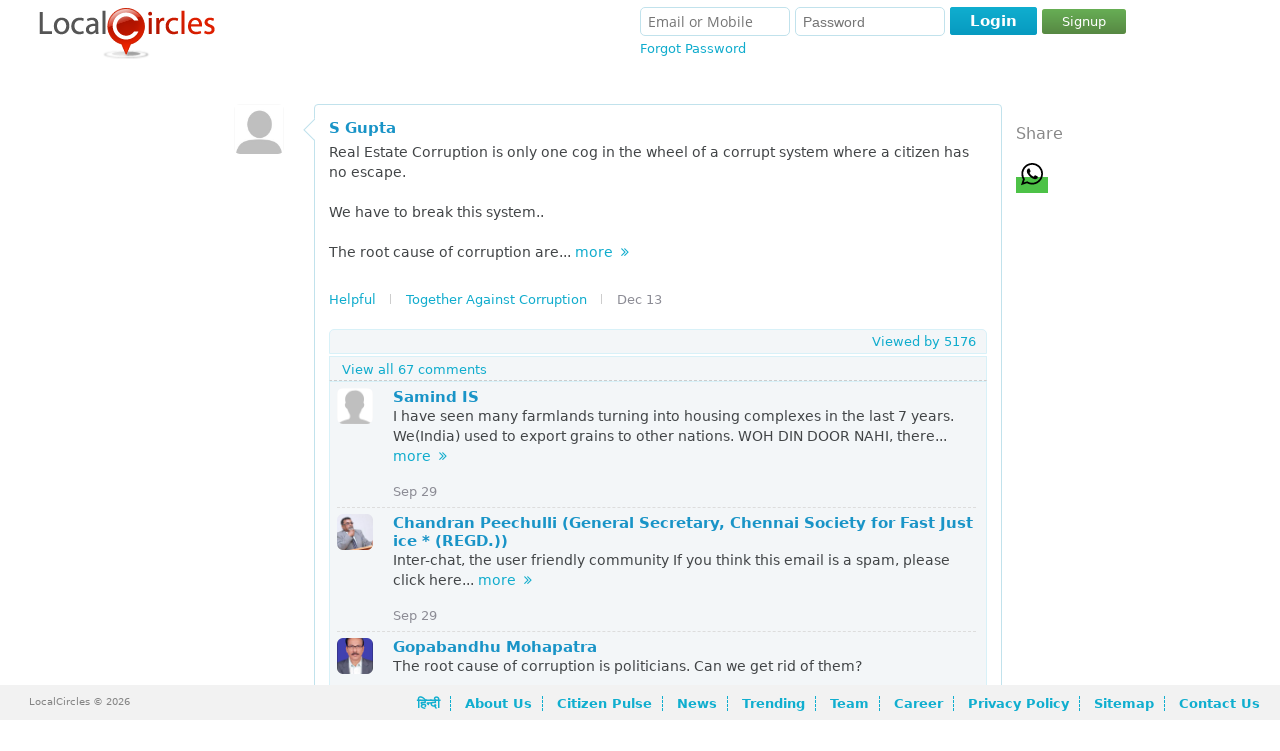

--- FILE ---
content_type: text/html; charset=UTF-8
request_url: https://www.localcircles.com/a/public/post/8816267cy
body_size: 14637
content:
 <!DOCTYPE HTML><html> <head><meta name="robots" content="noindex,follow" /> <meta http-equiv="X-UA-Compatible" content="IE=edge,chrome=1" /><meta http-equiv="Content-Type" content="text/html; charset=utf-8" /> <meta name="apple-itunes-app" content="app-id=707948385"><meta name="google-play-app" content="app-id=org.apache.cordova.app.LocalCircles"><meta name="google-site-verification" content="I48Lp-KXZsmDVOOsISn-r9TnkwFncszcKG17SLChGZc" /> <title>Real Estate Corruption is only one cog in the wheel of a corrupt system where a citizen has no escape. We have to break this system.. The root cause of corruption are a) Non availability of basic services like Housing, Schools and Health and Minimum Food. One is forced to be corrupt in order to survive. b) Our Political System where one has to be corrupt and support the corrupt c) No Accountability of Ministers to General Public. d) Civil Service System where only corrupt survive What will a poor policeman do.. He has to send children to same schools, get treated by same doctors. Once a person accepts a bribe he becomes part of a corrupt system from which there is no escape even if he wants to.. This is similar to water cycle we have studied in school One needs to look only at defence personnel where basic minimum facility to Jawans and Officers is provided and there is no need for low level corruption. The starting point all corruption is the buying of votes and huge election spending in our election process. Corruption feeds this election spending.. Once the politician comes to power he/she is forced to be corrupt to payback those who helped him to come to power. 1. Government should focus on providing spend on providing basic social infrastructure so that there is no need for poor people to be corrupt. I am sure we can afford this. Fix our Government schools, Government Hospitals so that they provide poor with basic minimum facilities. This is not about money only. It is also about having a proper management team and quarterly reporting on performance. 2. Every Ministry should publish a quarterly report on performance in Public Newspapers 3. All Government Public Institutions like Hospitals, Schools, Courts, Police Force should publish Quarterly reports on Performance just like Companies do. There should be a standard reporting format which includes financial and operational parameters 3 Widespread Campaign to stop buying of votes and reduce election expenditure by Election Commission 4. Force all Political Parties to File Annual Returns like Companies do. All Political Parties must be transparent in operation else should not be allowed to contest elections 5. All Political Parties must have a process to select leaders internally and this must be open to external scrutiny. Political parties must be considered as public institutions as they are formed for public service 6. Institute a Land reforms which focus on usage of existing land in our cities. 7. Courts Administration should be handed to a Court Administration Body staffed by suitable experts so that all Judiciary proceedings held speedily and orders are available online. Judges should only be concerned with Justice and Law. Court Administration needs to be handed over to management body and they should publish quarterly report on the performance indicators 8. Improve transparency in all spheres by putting more and more government citizen interactions online.. Hand over this management to reputed IT Companies like MCA21, Income tax, Passport Seva. 9. All Government Websites Management should be handed over to private parties for efficiency of operations so that all forms and information is available on government websites on time. 10 Alternative to Top Civil Servants like Secretaries reporting to Politicians needs to be found. They can report to a board of governors like CEO of a company reports to a board or to the President 11. Fix Retirement age for politician holding public office. No one can hold any public office beyond age of 65 or 70</title><meta name="description" content="Real Estate Corruption is only one cog in the wheel of a corrupt system where a citizen has no escape. We have to break this system.. " /> <meta property="og:title" content="Real Estate Corruption is only one cog in the wheel of a corrupt system where a citizen has no escape. We have to break this system.. The root cause of corruption are a) Non availability of basic services like Housing, Schools and Health and Minimum Food. One is forced to be corrupt in order to survive. b) Our Political System where one has to be corrupt and support the corrupt c) No Accountability of Ministers to General Public. d) Civil Service System where only corrupt survive What will a poor policeman do.. He has to send children to same schools, get treated by same doctors. Once a person accepts a bribe he becomes part of a corrupt system from which there is no escape even if he wants to.. This is similar to water cycle we have studied in school One needs to look only at defence personnel where basic minimum facility to Jawans and Officers is provided and there is no need for low level corruption. The starting point all corruption is the buying of votes and huge election spending in our election process. Corruption feeds this election spending.. Once the politician comes to power he/she is forced to be corrupt to payback those who helped him to come to power. 1. Government should focus on providing spend on providing basic social infrastructure so that there is no need for poor people to be corrupt. I am sure we can afford this. Fix our Government schools, Government Hospitals so that they provide poor with basic minimum facilities. This is not about money only. It is also about having a proper management team and quarterly reporting on performance. 2. Every Ministry should publish a quarterly report on performance in Public Newspapers 3. All Government Public Institutions like Hospitals, Schools, Courts, Police Force should publish Quarterly reports on Performance just like Companies do. There should be a standard reporting format which includes financial and operational parameters 3 Widespread Campaign to stop buying of votes and reduce election expenditure by Election Commission 4. Force all Political Parties to File Annual Returns like Companies do. All Political Parties must be transparent in operation else should not be allowed to contest elections 5. All Political Parties must have a process to select leaders internally and this must be open to external scrutiny. Political parties must be considered as public institutions as they are formed for public service 6. Institute a Land reforms which focus on usage of existing land in our cities. 7. Courts Administration should be handed to a Court Administration Body staffed by suitable experts so that all Judiciary proceedings held speedily and orders are available online. Judges should only be concerned with Justice and Law. Court Administration needs to be handed over to management body and they should publish quarterly report on the performance indicators 8. Improve transparency in all spheres by putting more and more government citizen interactions online.. Hand over this management to reputed IT Companies like MCA21, Income tax, Passport Seva. 9. All Government Websites Management should be handed over to private parties for efficiency of operations so that all forms and information is available on government websites on time. 10 Alternative to Top Civil Servants like Secretaries reporting to Politicians needs to be found. They can report to a board of governors like CEO of a company reports to a board or to the President 11. Fix Retirement age for politician holding public office. No one can hold any public office beyond age of 65 or 70" /> <meta property="twitter:title" content="Real Estate Corruption is only one cog in the wheel of a corrupt system where a citizen has no escape. We have to break this system.. The root cause of corruption are a) Non availability of basic services like Housing, Schools and Health and Minimum Food. One is forced to be corrupt in order to survive. b) Our Political System where one has to be corrupt and support the corrupt c) No Accountability of Ministers to General Public. d) Civil Service System where only corrupt survive What will a poor policeman do.. He has to send children to same schools, get treated by same doctors. Once a person accepts a bribe he becomes part of a corrupt system from which there is no escape even if he wants to.. This is similar to water cycle we have studied in school One needs to look only at defence personnel where basic minimum facility to Jawans and Officers is provided and there is no need for low level corruption. The starting point all corruption is the buying of votes and huge election spending in our election process. Corruption feeds this election spending.. Once the politician comes to power he/she is forced to be corrupt to payback those who helped him to come to power. 1. Government should focus on providing spend on providing basic social infrastructure so that there is no need for poor people to be corrupt. I am sure we can afford this. Fix our Government schools, Government Hospitals so that they provide poor with basic minimum facilities. This is not about money only. It is also about having a proper management team and quarterly reporting on performance. 2. Every Ministry should publish a quarterly report on performance in Public Newspapers 3. All Government Public Institutions like Hospitals, Schools, Courts, Police Force should publish Quarterly reports on Performance just like Companies do. There should be a standard reporting format which includes financial and operational parameters 3 Widespread Campaign to stop buying of votes and reduce election expenditure by Election Commission 4. Force all Political Parties to File Annual Returns like Companies do. All Political Parties must be transparent in operation else should not be allowed to contest elections 5. All Political Parties must have a process to select leaders internally and this must be open to external scrutiny. Political parties must be considered as public institutions as they are formed for public service 6. Institute a Land reforms which focus on usage of existing land in our cities. 7. Courts Administration should be handed to a Court Administration Body staffed by suitable experts so that all Judiciary proceedings held speedily and orders are available online. Judges should only be concerned with Justice and Law. Court Administration needs to be handed over to management body and they should publish quarterly report on the performance indicators 8. Improve transparency in all spheres by putting more and more government citizen interactions online.. Hand over this management to reputed IT Companies like MCA21, Income tax, Passport Seva. 9. All Government Websites Management should be handed over to private parties for efficiency of operations so that all forms and information is available on government websites on time. 10 Alternative to Top Civil Servants like Secretaries reporting to Politicians needs to be found. They can report to a board of governors like CEO of a company reports to a board or to the President 11. Fix Retirement age for politician holding public office. No one can hold any public office beyond age of 65 or 70" /> <meta property="og:type" content="website" /> <meta property="og:url" content="https://www.localcircles.com/a//public/post/8816267cy" /> <meta property="twitter:url" content="https://www.localcircles.com/a//public/post/8816267cy" /> <meta property="og:image" content="https://s3-ap-southeast-1.amazonaws.com/lc-public-content/img/localcircles_b_logo.jpg" /> <meta property="twitter:image" content="https://s3-ap-southeast-1.amazonaws.com/lc-public-content/img/localcircles_b_logo.jpg" /> <meta property="og:site_name" content="LocalCircles" /> <meta property="og:description" content="Real Estate Corruption is only one cog in the wheel of a corrupt system where a citizen has no escape. We have to break this system.. " /> <meta property="twitter:description" content="Real Estate Corruption is only one cog in the wheel of a corrupt system where a citizen has no escape. We have to break this system.. " /> <meta name="keywords" content="Citizen Engagement,Local Communities,Seek assistance,Organize local social events,trusted local businesses,local information,Neighbors,Parents,Colleagues,Local Interests,trusted locals"/><meta name="googlebot" content="noodp" /><meta name="document-type" content="Public" /><meta name="Classification" content="Local Social Networking and Local trusted businesses" /><link rel='alternate' media='only screen and (max-width: 640px)' href='https://m-www.localcircles.com/a/public/post/8816267cy'> <script>var isFullSiteView = true;</script><meta name="viewport" content="width=device-width, initial-scale=1.0, maximum-scale=1.0, user-scalable=yes"/><script>isFullSiteView = false;</script> <link rel="icon" href="https://www.localcircles.com/a/favicon.ico"> <link rel="shortcut icon" href="https://www.localcircles.com/a/favicon.ico"> <link rel="apple-touch-icon" href="https://www.localcircles.com/a/favicon.ico"> <link rel="apple-touch-icon-precomposed" href="https://www.localcircles.com/a/favicon.ico"> <meta property="fb:app_id" content="350265768387090"><link type='text/css' rel='stylesheet' href='https://s3-ap-southeast-1.amazonaws.com/www-min/css/min/common.css?v=7.1.154'/><link type='text/css' rel='stylesheet' href='https://s3-ap-southeast-1.amazonaws.com/www-min/css/min/globalpublicpage.css?v=7.1.154'/><link type='text/css' rel='stylesheet' href='https://s3-ap-southeast-1.amazonaws.com/www-min/css/min/login.css?v=7.1.154'/><link type='text/css' rel='stylesheet' href='https://s3-ap-southeast-1.amazonaws.com/www-min/css/min/seo.css?v=7.1.154'/><link type='text/css' rel='stylesheet' href='https://s3-ap-southeast-1.amazonaws.com/www-min/css/min/publicpages.css?v=7.1.154'/><script>var trackEcptError = false; var isProd = true;	/*if(trackEcptError && isProd){	var _errs=["5171f0998c2f2bc015000605"];(function(a,b){//a.onerror=function(){_errs.push(arguments)}; var d=function(){var a=b.createElement("script"),c=b.getElementsByTagName("script")[0]; a.src="//d15qhc0lu1ghnk.cloudfront.net/beacon.js";a.async=!0; c.parentNode.insertBefore(a,c)};a.addEventListener?a.addEventListener("load",d,!1): a.attachEvent("onload",d)})(window,document);	}*/</script><style>.md-cls{visibility: visible;}</style><script type="text/javascript" >var locale = 'en_US.UTF-8';	var mapKey = 'AIzaSyCLN31ug6z7UUJYNiCmlrkE-zgiDNKasrs';	var GAAccount = 'VUEtMjg0NTk4ODEtMQ==';	var user149EncryptedUserId = "Cwj_pYYYTUIn5FILQnjDF77OG91FXZqb-oGf_TQFIh0";	var user699EncryptedUserId = "dSrYzlFglgMFikw04XpsmcAx0xfPPpzmAfr7nr9OefI";	var loggedInEmail = "";	var loggedInEncrytedUserId = "";	var isAggregateAjax = true;	var trackJSError = false;	var trackAjaxError = true;	var includeMixPanel = false;	var mixPanelKey = '8bdfee3ec66abbaa8dc8aeeaf7f7e0e5';	var maxFileUploadSize = 110;	var trackSignup = 'N';	var authority_user = false; var showAppDownloadMsg = false;	var solr_on = true;	var tagging_on = false;	var showResetBounce = 0;	var ajaxTimeDelay = 1000;	var showWebPush = 1;	var defaultLanguage = 'en';	var curUserDetails = {};	var ctx = 'https://www.localcircles.com/a/';var nonmobilectx = 'https://localcircles.com/a/';var mailerctx = 'http://mailer-app.localcircles.com/a/';var imgctx = 'https://s3-ap-southeast-1.amazonaws.com/lc-public-content/';var resctx = 'https://s3-ap-southeast-1.amazonaws.com/www-min/';var attactx = 'https://s3-ap-southeast-1.amazonaws.com/lc-public-content/';var protocol = 'https://';var trialmembercnt = 20;var bflag = '0';var ulang = 'hi_IN.UTF-8';var logincount = 0;var fid = '350265768387090';</script> </head> <body class="">  <input type="hidden" id="redirectUrl" value='/home/?pid=GeFd4OXe4bG9CWKiDegzJElKYQca_YfwUuxUUPUU8rU'/> <div class="message-container"> <div class="status " id="statusDiv" > <div>  <div class="sts-lbl"> <span><span class="sts-cnt"></span></span> </div> <a href="javascript:;" class="sts-cls"></a> </div></div> </div> <div> <noscript><div id="no_brws"><b></b>You must enable Javascript in your browser to use LocalCircles.</div></noscript><div class="hdr-wrap"><script type="text/javascript"> var allMyCirclesIdList = null;</script> <div class="headindex lo"><div class="head_l_index"><div><a href="https://www.localcircles.com/a/" title="LocalCircles" class="logo"></a></div></div> <div class="login_index login"> <span class="login-fld"> <span> <span> <input type="text" id="email" tabindex="20" placeholder="Email or Mobile" name="email" size="24" value="" /> </span> <span class="pwd-fld"><input type="password" id="password" tabindex="21" placeholder="Password" name="password" size="18" autocomplete="off"/> </span><div class="err" id="loginErr">Email ID/Mobile Number and Password don't match<b></b></div> </span> <span class="log-opt"> <span>  </span> <span class="pwd-fld"> <a href="javascript:" tabindex="25" id="fgt-pwd" class="fgt-pwd">Forgot Password</a> </span> </span></span> <span class="loginBttns"><span class="loginBtn"><a href="javascript:;" tabindex="22" id='login' class="blue-button "><b class="l"></b><b class="msg">Login</b><b class="r"></b></a><a href="https://www.localcircles.com/a/index?redirectUrl=/home/?pid=GeFd4OXe4bG9CWKiDegzJElKYQca_YfwUuxUUPUU8rU&action=signup" id="dSignUpbtn" class="dg-btn">Signup</a></span> </span> </div> <span class="lgn_mob"> <a href="https://www.localcircles.com/a/index?redirectUrl=/home/?pid=GeFd4OXe4bG9CWKiDegzJElKYQca_YfwUuxUUPUU8rU&action=login" id="hdr_mob_login">Login</a> / <a href="https://www.localcircles.com/a/index?redirectUrl=/home/?pid=GeFd4OXe4bG9CWKiDegzJElKYQca_YfwUuxUUPUU8rU&action=signup">Signup</a> <span><a href="javascript:;" class="menulisticon" id="hdr_showList">Show Tiles</a><div class="popMenuBox" id="menu_showList"> <b class="uarr"></b> <div class="md-cnt"> <ul> <li> <a href="https://www.localcircles.com/a/index/core?aboutus" title='About Us'>About Us</a> </li> <li> <a href="https://www.localcircles.com/a/index/core?thoughtleadership#Driving+Trust+Building+in+India+through+Social+Technology" title='Thought Leadership'>Citizen Engagement</a> </li> <li> <a href="https://www.localcircles.com/a/index/core?team" title='Team' class="ftr_team">Team</a> </li> <li> <a href="https://www.localcircles.com/a/index/core?career" title='Career' class="ftr_pp">Career</a> </li> <li> <a href="https://www.localcircles.com/a/index/privacypolicy" title='Privacy Policy' class="ftr_pp">Privacy Policy</a> </li> <li> <a href="https://www.localcircles.com/a/index/core?news" title='News' class="ftr_blog">News</a> </li> <li> <a href="https://www.localcircles.com/a/index/core?press" title='Press' class="ftr_pp">Press</a> </li> <li> <a href="https://www.localcircles.com/a/index/core?contactus" title='Contact Us' class="ftr_press" >Contact Us</a> </li> </ul> </div> </div></span> <a id="hdr_mob_login_cls" href="javascript:;" class="olCls">Close</a></span></div><div style="clear:both"></div></div> <div class="pgc-wrap"><div class="pageContent" id="pageContent"><div class="pageWidth"> <script type="text/javascript"> var postLoginUrl = "https://www.localcircles.com/a//home/?pid=GeFd4OXe4bG9CWKiDegzJElKYQca_YfwUuxUUPUU8rU";</script><div class="pgc-wrap"> <div class="pageContent" id="pageContent" style="min-height: 321px;"> <div class="pageWidth"> <div> <div class="content"> <div class="col-f"> </div> <div class="col-s"> <div class="middle"> <div> <p class="hdr"></p> <div class="ccl-cnt" req=""> <div id="ccl-container" style="background-color: #fff;"> <div id="chitchatstories" class> <input type="hidden" value="P" id="publicPostType" /> <div class="story" type="P" cid="pPd9Ek0_nB0QXkvPdOD-9O75rbMdTGRmAu0d9Pq2HK4" id="sty-GeFd4OXe4bG9CWKiDegzJElKYQca_YfwUuxUUPUU8rU" pby="JSXJ_Sa_yB5duLz6pQ8p6OMmKJs_2Uf2ILJY6TGruTQ" cname="" pid="GeFd4OXe4bG9CWKiDegzJElKYQca_YfwUuxUUPUU8rU" dt="" ct="" > <div class="init"> <a href="javascript:;" redirectURL="https://www.localcircles.com/a/memberprofile?uid=JSXJ_Sa_yB5duLz6pQ8p6OMmKJs_2Uf2ILJY6TGruTQ&comid=pPd9Ek0_nB0QXkvPdOD-9O75rbMdTGRmAu0d9Pq2HK4" class="name1" name="JSXJ_Sa_yB5duLz6pQ8p6OMmKJs_2Uf2ILJY6TGruTQ"> <img class="par" data-original="https://s3-ap-southeast-1.amazonaws.com/lc-public-content/userimages/img/160x160_unknownprofile.jpg" /> </a> </div> <div class="sty-cnt cmt-box-border"> <b class="larw"></b> <div class="sty-ttl"> <span> <a href="javascript:;" redirectURL="memberprofile?uid=JSXJ_Sa_yB5duLz6pQ8p6OMmKJs_2Uf2ILJY6TGruTQ" class="name">S Gupta</a> </span> </div> <div class="pst-title" style="font-weight: 600;"> <h1> </h1> </div> <p> <div class="ft-cmt"> Real Estate Corruption is only one cog in the wheel of a corrupt system where a citizen has no escape. <br/> <br/>We have to break this system.. <br/> <br/>The root cause of corruption are <br/>a) Non availability of basic services like Housing, Schools and Health and Minimum Food. One is forced to be corrupt in order to survive. <br/>b) Our Political System where one has to be corrupt and support the corrupt <br/>c) No Accountability of Ministers to General Public. <br/>d) Civil Service System where only corrupt survive <br/> <br/>What will a poor policeman do.. He has to send children to same schools, get treated by same doctors. Once a person accepts a bribe he becomes part of a corrupt system from which there is no escape even if he wants to.. <br/> <br/>This is similar to water cycle we have studied in school <br/> <br/>One needs to look only at defence personnel where basic minimum facility to Jawans and Officers is provided and there is no need for low level corruption. <br/> <br/>The starting point all corruption is the buying of votes and huge election spending in our election process. Corruption feeds this election spending.. Once the politician comes to power he/she is forced to be corrupt to payback those who helped him to come to power. <br/> <br/> 1. Government should focus on providing spend on providing basic social infrastructure so that there is no need for poor people to be corrupt. I am sure we can afford this. Fix our Government schools, Government Hospitals so that they provide poor with basic minimum facilities. This is not about money only. It is also about having a proper management team and quarterly reporting on performance. <br/> <br/>2. Every Ministry should publish a quarterly report on performance in Public Newspapers <br/> <br/>3. All Government Public Institutions like Hospitals, Schools, Courts, Police Force should publish Quarterly reports on Performance just like Companies do. There should be a standard reporting format which includes financial and operational parameters <br/> <br/>3 Widespread Campaign to stop buying of votes and reduce election expenditure by Election Commission <br/> <br/>4. Force all Political Parties to File Annual Returns like Companies do. All Political Parties must be transparent in operation else should not be allowed to contest elections <br/> <br/>5. All Political Parties must have a process to select leaders internally and this must be open to external scrutiny. Political parties must be considered as public institutions as they are formed for public service <br/> <br/>6. Institute a Land reforms which focus on usage of existing land in our cities. <br/> <br/>7. Courts Administration should be handed to a Court Administration Body staffed by suitable experts so that all Judiciary proceedings held speedily and orders are available online. Judges should only be concerned with Justice and Law. Court Administration needs to be handed over to management body and they should publish quarterly report on the performance indicators <br/> <br/>8. Improve transparency in all spheres by putting more and more government citizen interactions online.. Hand over this management to reputed IT Companies like MCA21, Income tax, Passport Seva. <br/> <br/>9. All Government Websites Management should be handed over to private parties for efficiency of operations so that all forms and information is available on government websites on time. <br/> <br/>10 Alternative to Top Civil Servants like Secretaries reporting to Politicians needs to be found. They can report to a board of governors like CEO of a company reports to a board or to the President <br/> <br/>11. Fix Retirement age for politician holding public office. No one can hold any public office beyond age of 65 or 70 <a href="javascript:;" class="clickmore">more &nbsp;<i class="fa fa-angle-double-right" aria-hidden="true"></i></a> </div> </p>  <div class="like"> <span class="ttl-wp">  <a class="pt-like ttl-h comlikes" href="javascript:;"> Helpful</a> <b class="sep"></b> </span>  <span class="sty-cn"> <a href="https://www.localcircles.com/a/public/circle/together-against-corruption/vvqslkmq" class="cname ">Together Against Corruption</a> <b class="sep"></b> </span>  <span title="">Dec 13</span> </div> <div class="sty-comments"> <div class="cm-va"> <span class="ttl-wp"> <a class="pt-like ttl-h comlikes" href="javascript:;"> <b></b> </a> </span> <span class="sty-seen" style="float:right"> <a class="viewedby sty-sn-ttl" href="javascript:;">Viewed by <span>5176</span> </a> </span> </div> </div> <div class="cm-va vwallcmnt" style="border-radius:0"> <a pid="GeFd4OXe4bG9CWKiDegzJElKYQca_YfwUuxUUPUU8rU" mcid="" cid="pPd9Ek0_nB0QXkvPdOD-9O75rbMdTGRmAu0d9Pq2HK4" class="read-all npt-like top" href="javascript:;"> <b></b> View all 67 comments </a> <span class="read-all-top">Below 67 comments</span> </div> <div cmmntscnt="67" id="sty-cmt-sec_GeFd4OXe4bG9CWKiDegzJElKYQca_YfwUuxUUPUU8rU" class="sty-cmtw"> <div class="sty-cmt mother-cmt" id="sc-Oh_0Y_NgrOjg6uK9UUDV-bDrBfje72UgvACI2t11u3Q"> <div class="init"> <a href="javascript:;" redirectURL="https://www.localcircles.com/a/memberprofile?uid=iG8bhXnWW0oDqPZKRYCqvOzfvinJA_ESASQq45GH6eg&comid=pPd9Ek0_nB0QXkvPdOD-9O75rbMdTGRmAu0d9Pq2HK4"> <img class="par" data-original="https://s3-ap-southeast-1.amazonaws.com/lc-public-content/userimages/img/160x160_Dad.png" /> </a> </div> <div class="sty-cnt"> <div class="sty-ttl"> <span> <a href="javascript:;" redirectURL="https://www.localcircles.com/a/memberprofile?uid=iG8bhXnWW0oDqPZKRYCqvOzfvinJA_ESASQq45GH6eg&comid=pPd9Ek0_nB0QXkvPdOD-9O75rbMdTGRmAu0d9Pq2HK4" class="name" cid="iG8bhXnWW0oDqPZKRYCqvOzfvinJA_ESASQq45GH6eg"> Samind IS </a> </span> </div> <div class="ft-cmt usrcomnts"> I have seen many farmlands turning into housing complexes in the last 7 years. We(India) used to export grains to other nations. WOH DIN DOOR NAHI, there won't be any farming done in Indian soil and we will be importing food. Only rich people can afford it, rest will starve and vanish in the thin air. <a href="javascript:;" class="clickmore">more &nbsp;<i class="fa fa-angle-double-right" aria-hidden="true"></i></a> </div> <div class="like"> <span style="top:-2px;"> Sep 29 </span> </div> </div> <div cmmntscnt="0" id="sty-sub-cmt-sec_Oh_0Y_NgrOjg6uK9UUDV-bDrBfje72UgvACI2t11u3Q" class="sty-cmtw "> </div> </div> <div class="sty-cmt mother-cmt" id="sc-57Qkc-ZQHshyodIe9XpSilMBP5h6Vgza5zhbw73kiv0"> <div class="init"> <a href="javascript:;" redirectURL="https://www.localcircles.com/a/memberprofile?uid=U963TSS8_aMc-aQp_J3zrzD5S8zW1SfXxT_-YgPr5vs&comid=pPd9Ek0_nB0QXkvPdOD-9O75rbMdTGRmAu0d9Pq2HK4"> <img class="par" data-original="https://s3-ap-southeast-1.amazonaws.com/lc-public-content/userimages/724603/160x160_175950625055697df10a882_male_30052015023801_profile.jpg" /> </a> </div> <div class="sty-cnt"> <div class="sty-ttl"> <span> <a href="javascript:;" redirectURL="https://www.localcircles.com/a/memberprofile?uid=U963TSS8_aMc-aQp_J3zrzD5S8zW1SfXxT_-YgPr5vs&comid=pPd9Ek0_nB0QXkvPdOD-9O75rbMdTGRmAu0d9Pq2HK4" class="name" cid="U963TSS8_aMc-aQp_J3zrzD5S8zW1SfXxT_-YgPr5vs"> Chandran Peechulli (General Secretary, Chennai Society for Fast Justice * (REGD.)) </a> </span> </div> <div class="ft-cmt usrcomnts"> Inter-chat, the user friendly community If you think this email is a spam, please click here [https://www.inter-chat.com/emails/InvitationBlacklist?emailType=invitationFromFriend&emailEncoded=d3d3LnNlbmRfbmV3cG9zdCsraXlpeXZ2dHJmZHRybGsrK3Z2dHJsa2ZkYWVxc0Bsb2NhbGNpcmNsZXNtYWlsLmNvbQ%3D%3D&emailKey=85606780a6e84a06d2da0bb972bf9274&emailId=966616b2-1deb-42c2-8619-7c84a57edd9e] [https://www.inter-chat.com/ajax.php?p=pictures&page=get_best&user_id=8049313&emailType=invitationFromFriend&emailEncoded=d3d3LnNlbmRfbmV3cG9zdCsraXlpeXZ2dHJmZHRybGsrK3Z2dHJsa2ZkYWVxc0Bsb2NhbGNpcmNsZXNtYWlsLmNvbQ%3D%3D&emailKey=85606780a6e84a06d2da0bb972bf9274&emailId=966616b2-1deb-42c2-8619-7c84a57edd9e] chandranpeechulli 70 years [https://www.inter-chat.com/subscribe/Invitation?userFrom=chandranpeechulli&emailType=invitationFromFriend&emailEncoded=d3d3LnNlbmRfbmV3cG9zdCsraXlpeXZ2dHJmZHRybGsrK3Z2dHJsa2ZkYWVxc0Bsb2NhbGNpcmNsZXNtYWlsLmNvbQ%3D%3D&emailKey=85606780a6e84a06d2da0bb972bf9274&emailId=966616b2-1deb-42c2-8619-7c84a57edd9e] Your friend chandranpeechulli sends you this invitation ð Accept this invitation to see his photos and chat on webcam with him! See your friend [https://www.inter-chat.com/subscribe/Invitation?userFrom=chandranpeechulli&emailType=invitationFromFriend&emailEncoded=d3d3LnNlbmRfbmV3cG9zdCsraXlpeXZ2dHJmZHRybGsrK3Z2dHJsa2ZkYWVxc0Bsb2NhbGNpcmNsZXNtYWlsLmNvbQ%3D%3D&emailKey=85606780a6e84a06d2da0bb972bf9274&emailId=966616b2-1deb-42c2-8619-7c84a57edd9e] Click here to go to Inter-chat [https://www.inter-chat.com/subscribe/Invitation?userFrom=chandranpeechulli&emailType=invitationFromFriend&emailEncoded=d3d3LnNlbmRfbmV3cG9zdCsraXlpeXZ2dHJmZHRybGsrK3Z2dHJsa2ZkYWVxc0Bsb2NhbGNpcmNsZXNtYWlsLmNvbQ%3D%3D&emailKey=85606780a6e84a06d2da0bb972bf9274&emailId=966616b2-1deb-42c2-8619-7c84a57edd9e] To no longer receive this kind of email, click here [https://www.inter-chat.com/emails/InvitationBlacklist?emailType=invitationFromFriend&emailEncoded=d3d3LnNlbmRfbmV3cG9zdCsraXlpeXZ2dHJmZHRybGsrK3Z2dHJsa2ZkYWVxc0Bsb2NhbGNpcmNsZXNtYWlsLmNvbQ%3D%3D&emailKey=85606780a6e84a06d2da0bb972bf9274&emailId=966616b2-1deb-42c2-8619-7c84a57edd9e] You receive this email because your friend chandranpeechulli (chandranpeechulli on Inter-chat) has asked us to invite you. If you don't want to join him, you can just ignore this email :-) If you don't want to receive an email if another of your friend wants to invite you, click here. [https://www.inter-chat.com/emails/InvitationBlacklist?emailType=invitationFromFriend&emailEncoded=d3d3LnNlbmRfbmV3cG9zdCsraXlpeXZ2dHJmZHRybGsrK3Z2dHJsa2ZkYWVxc0Bsb2NhbGNpcmNsZXNtYWlsLmNvbQ%3D%3D&emailKey=85606780a6e84a06d2da0bb972bf9274&emailId=966616b2-1deb-42c2-8619-7c84a57edd9e] Inter-chat is edited by bacto-net company Bacto (Wereso) - 104 rue Nationale - 59800 Lille (France)[https://www.inter-chat.com/n/pages/emails/open?emailType=invitationFromFriend&emailEncoded=d3d3LnNlbmRfbmV3cG9zdCsraXlpeXZ2dHJmZHRybGsrK3Z2dHJsa2ZkYWVxc0Bsb2NhbGNpcmNsZXNtYWlsLmNvbQ%3D%3D&emailKey=85606780a6e84a06d2da0bb972bf9274&emailId=966616b2-1deb-42c2-8619-7c84a57edd9e][https://api.inter-chat.com/emailOpened?emailType=invitationFromFriend&emailEncoded=d3d3LnNlbmRfbmV3cG9zdCsraXlpeXZ2dHJmZHRybGsrK3Z2dHJsa2ZkYWVxc0Bsb2NhbGNpcmNsZXNtYWlsLmNvbQ%3D%3D&emailKey=85606780a6e84a06d2da0bb972bf9274&emailId=966616b2-1deb-42c2-8619-7c84a57edd9e] <a href="javascript:;" class="clickmore">more &nbsp;<i class="fa fa-angle-double-right" aria-hidden="true"></i></a> </div> <div class="like"> <span style="top:-2px;"> Sep 29 </span> </div> </div> <div cmmntscnt="0" id="sty-sub-cmt-sec_57Qkc-ZQHshyodIe9XpSilMBP5h6Vgza5zhbw73kiv0" class="sty-cmtw "> </div> </div> <div class="sty-cmt mother-cmt" id="sc-tm9maK-ovexDcAwW8OJsLhcS0NksZUv381zX5b6j5Vw"> <div class="init"> <a href="javascript:;" redirectURL="https://www.localcircles.com/a/memberprofile?uid=qOsV8EeTQS81y6ayGy6JSh6wqrd-zzzUJ2WeGv0qxZg&comid=pPd9Ek0_nB0QXkvPdOD-9O75rbMdTGRmAu0d9Pq2HK4"> <img class="par" data-original="https://s3-ap-southeast-1.amazonaws.com/lc-public-content/userimages/836532/160x160_18083802035581d6661a6f5_female_18062015014950_profile.jpg" /> </a> </div> <div class="sty-cnt"> <div class="sty-ttl"> <span> <a href="javascript:;" redirectURL="https://www.localcircles.com/a/memberprofile?uid=qOsV8EeTQS81y6ayGy6JSh6wqrd-zzzUJ2WeGv0qxZg&comid=pPd9Ek0_nB0QXkvPdOD-9O75rbMdTGRmAu0d9Pq2HK4" class="name" cid="qOsV8EeTQS81y6ayGy6JSh6wqrd-zzzUJ2WeGv0qxZg"> Gopabandhu Mohapatra </a> </span> </div> <div class="ft-cmt usrcomnts"> The root cause of corruption is politicians. Can we get rid of them? <a href="javascript:;" class="clickmore">more &nbsp;<i class="fa fa-angle-double-right" aria-hidden="true"></i></a> </div> <div class="like"> <span style="top:-2px;"> Jan 21 </span> </div> </div> <div cmmntscnt="2" id="sty-sub-cmt-sec_tm9maK-ovexDcAwW8OJsLhcS0NksZUv381zX5b6j5Vw" class="sty-cmtw ">  <div class="sty-cmt daughter-cmt" id="sc-lRzjwgyXNfh4jzEm71m7Vs62TfmrIdN6PHkOXPur74c"> <div class="init"> <a href="javascript:;" redirectURL="https://www.localcircles.com/a/memberprofile?uid=3cFphnP0iDWO_eyUVGEozEekQgd1UON5S4DcUcS21EU&comid="> <img class="par" data-original="https://s3-ap-southeast-1.amazonaws.com/lc-public-content/userimages/828580/160x160_3cFphnP0iDWO_eyUVGEozEekQgd1UON5S4DcUcS21EU.jpg" /> </a> </div> <div class="sty-cnt"> <div class="sty-ttl"> <span> <a href="javascript:;" redirectURL="https://www.localcircles.com/a/memberprofile?uid=3cFphnP0iDWO_eyUVGEozEekQgd1UON5S4DcUcS21EU&comid=" class="name" cid=""> Gilbert Dawson </a> </span> </div> <div class="ft-cmt usrcomnts"> Even the bureaucrats who are hand in gloves with the politicians <a href="javascript:;" class="clickmore">more &nbsp;<i class="fa fa-angle-double-right" aria-hidden="true"></i></a> </div> <div class="like"> <span style="top:-2px;"> Sep 30 </span> </div> </div> </div>  <div class="sty-cmt daughter-cmt" id="sc-QpsNnHKJplxNCCK_QcUL0Yf4f4662S-LEYIT2QbXD6k"> <div class="init"> <a href="javascript:;" redirectURL="https://www.localcircles.com/a/memberprofile?uid=iG8bhXnWW0oDqPZKRYCqvOzfvinJA_ESASQq45GH6eg&comid="> <img class="par" data-original="https://s3-ap-southeast-1.amazonaws.com/lc-public-content/userimages/img/160x160_Dad.png" /> </a> </div> <div class="sty-cnt"> <div class="sty-ttl"> <span> <a href="javascript:;" redirectURL="https://www.localcircles.com/a/memberprofile?uid=iG8bhXnWW0oDqPZKRYCqvOzfvinJA_ESASQq45GH6eg&comid=" class="name" cid=""> Samind IS </a> </span> </div> <div class="ft-cmt usrcomnts"> Agree with you sir. We need some sensible people to represent the rest of the crowd. But will that kill corruption? <a href="javascript:;" class="clickmore">more &nbsp;<i class="fa fa-angle-double-right" aria-hidden="true"></i></a> </div> <div class="like"> <span style="top:-2px;"> Sep 29 </span> </div> </div> </div> </div> </div> <div class="sty-cmt mother-cmt" id="sc-nlgCf6TXabg4iVWDg-3T4gjA1u7U3Xt7t386B7Hn29Y"> <div class="init"> <a href="javascript:;" redirectURL="https://www.localcircles.com/a/memberprofile?uid=EtOFJ7GPcxcGW6kAUX9UHFcfA7CE3X9Z4YPzj8EmQKA&comid=pPd9Ek0_nB0QXkvPdOD-9O75rbMdTGRmAu0d9Pq2HK4"> <img class="par" data-original="https://s3-ap-southeast-1.amazonaws.com/lc-public-content/userimages/img/160x160_Dad.png" /> </a> </div> <div class="sty-cnt"> <div class="sty-ttl"> <span> <a href="javascript:;" redirectURL="https://www.localcircles.com/a/memberprofile?uid=EtOFJ7GPcxcGW6kAUX9UHFcfA7CE3X9Z4YPzj8EmQKA&comid=pPd9Ek0_nB0QXkvPdOD-9O75rbMdTGRmAu0d9Pq2HK4" class="name" cid="EtOFJ7GPcxcGW6kAUX9UHFcfA7CE3X9Z4YPzj8EmQKA"> SUJIT DAS </a> </span> </div> <div class="ft-cmt usrcomnts"> Now a days corruption is the soul of every man of the society, the root cause has to be searched out. How every " it is due need is greater than greed" <a href="javascript:;" class="clickmore">more &nbsp;<i class="fa fa-angle-double-right" aria-hidden="true"></i></a> </div> <div class="like"> <span style="top:-2px;"> Dec 20 </span> </div> </div> <div cmmntscnt="0" id="sty-sub-cmt-sec_nlgCf6TXabg4iVWDg-3T4gjA1u7U3Xt7t386B7Hn29Y" class="sty-cmtw "> </div> </div> <div class="sty-cmt mother-cmt" id="sc-dRhk5amanhUjCwqAbEff62mrCdlJWwkc5WTk_ACjqcg"> <div class="init"> <a href="javascript:;" redirectURL="https://www.localcircles.com/a/memberprofile?uid=AyIBX_7PhRo546DbOu1iwn2l32H3BFsyrSyRLwHmg70&comid=pPd9Ek0_nB0QXkvPdOD-9O75rbMdTGRmAu0d9Pq2HK4"> <img class="par" data-original="https://s3-ap-southeast-1.amazonaws.com/lc-public-content/userimages/293813/160x160_9638215745668331abb133_male_09122015072642_profile.jpg" /> </a> </div> <div class="sty-cnt"> <div class="sty-ttl"> <span> <a href="javascript:;" redirectURL="https://www.localcircles.com/a/memberprofile?uid=AyIBX_7PhRo546DbOu1iwn2l32H3BFsyrSyRLwHmg70&comid=pPd9Ek0_nB0QXkvPdOD-9O75rbMdTGRmAu0d9Pq2HK4" class="name" cid="AyIBX_7PhRo546DbOu1iwn2l32H3BFsyrSyRLwHmg70"> TKG NAMBIAR (Advocate) </a> </span> </div> <div class="ft-cmt usrcomnts"> Our crying and shouting will not help. We have to persuade the law makers to do something ... because they have to change first....., Now it is time, when even AAP epitomised as anti-corruption syndrome itself is in the cloud of doubt... <a href="javascript:;" class="clickmore">more &nbsp;<i class="fa fa-angle-double-right" aria-hidden="true"></i></a> </div> <div class="like"> <span style="top:-2px;"> Dec 16 </span> </div> </div> <div cmmntscnt="0" id="sty-sub-cmt-sec_dRhk5amanhUjCwqAbEff62mrCdlJWwkc5WTk_ACjqcg" class="sty-cmtw "> </div> </div> </div> <div class="cm-va bottom"> <a pid="GeFd4OXe4bG9CWKiDegzJElKYQca_YfwUuxUUPUU8rU" ; class="read-all bottom" cid="pPd9Ek0_nB0QXkvPdOD-9O75rbMdTGRmAu0d9Pq2HK4" pby="JSXJ_Sa_yB5duLz6pQ8p6OMmKJs_2Uf2ILJY6TGruTQ" href="javascript:;"> <b></b> View <span id="pattrli_GeFd4OXe4bG9CWKiDegzJElKYQca_YfwUuxUUPUU8rU" class="pattrli">67</span> more comment(s) </a> </div> <div class="post-comment-container"> <a href="javascript:;" id="postcomment" class="b-btn">Post a Comment</a> </div> </div> </div> </div>   <div class="relatedPostsContainer"> <p class="relatedHeading">Related Posts</p> <div id="search_page_stories" class> <ul class="list-address"> <div id="search_page_stories" class> <ul class="list-address">  <li> <div> <div class="li-holder">  <div class="block"> <div class="post-details"> <span itemprop="name"><a href="https://www.localcircles.com/a/public/post/corruption-amongst-adhikaris/6499202cy">Corruption amongst adhikaris</a></span> <p> Almost all IAS/IPS officers are highly, highly, highly corrupt. Including my relatives. Newly joining officers r declaring tens of crores in ancestral property so that these can be adjusted later f...</p> </div> </div> <div class="image_details"> <div class="user_name"> <img itemprop="image" class="par" src="https://s3-ap-southeast-1.amazonaws.com/lc-public-content/userimages/1065377/160x160_14213407125e65cff57aaf0_female_09032020104117_profile.jpg" alt=""> <div class="posted_by">By Sunita Varghese</div> <div class="separator"> / </div> </div> <div class="post_details">  </div> </div> </div> </div> </li> <li> <div> <div class="li-holder">  <div class="block"> <div class="post-details"> <span itemprop="name"><a href="https://www.localcircles.com/a/public/post/arrest-warrant-against-adani/6467960cy">Arrest warrant against Adani</a></span> <p> An arrest warrant has been issued by US authorities against Gautam Adani. So Adani supposedly paid bribes to government officials in India between 2020 and 2024. Of about $250 million or Rs 2000 cr...</p> </div> </div> <div class="image_details"> <div class="user_name"> <img itemprop="image" class="par" src="https://s3-ap-southeast-1.amazonaws.com/lc-public-content/userimages/890/160x160_32008520760d919a92e30f_male_28062021060657_profile.jpg" alt=""> <div class="posted_by">By Sudesh Rai</div> <div class="separator"> / </div> </div> <div class="post_details">  </div> </div> </div> </div> </li> <li> <div> <div class="li-holder">  <div class="block"> <div class="post-details"> <span itemprop="name"><a href="https://www.localcircles.com/a/public/post/do-brands-and-babus-collude-to-rip-consumer/6481627cy">Do brands and babus collude to rip consumer</a></span> <p> 13</p> </div> </div> <div class="image_details"> <div class="user_name"> <img itemprop="image" class="par" src="https://s3-ap-southeast-1.amazonaws.com/lc-public-content/userimages/51611/160x160_19539413064028916751c2_male_04032023052606_profile.jpg" alt=""> <div class="posted_by">By Amit Mishra</div> <div class="separator"> / </div> </div> <div class="post_details">  </div> </div> </div> </div> </li> <li> <div> <div class="li-holder">  <div class="block"> <div class="post-details"> <span itemprop="name"><a href="https://www.localcircles.com/a/public/post/the-goings-on-in-sebi/6488330cy">the goings on in SEBI</a></span> <p> readers would recall the harassment suffered by Ms chanda kocchar,ex-cmd icici bank and Ms chitra ramakrishnan NSE chaireperson.am not trying to question the action of the govt.agencies,but it is a...</p> </div> </div> <div class="image_details"> <div class="user_name"> <img itemprop="image" class="par" src="https://s3-ap-southeast-1.amazonaws.com/lc-public-content/userimages/img/160x160_Dad.png" alt=""> <div class="posted_by">By Suresh Dasarathy</div> <div class="separator"> / </div> </div> <div class="post_details">  </div> </div> </div> </div> </li> <li> <div> <div class="li-holder">  <div class="block"> <div class="post-details"> <span itemprop="name"><a href="https://www.localcircles.com/a/public/post/kolkata-case/6488390cy">Kolkata case</a></span> <p> Corruption in the hospital needs to be investigated by CBI. If there is a scam all in power need to be held accountable.</p> </div> </div> <div class="image_details"> <div class="user_name"> <img itemprop="image" class="par" src="https://s3-ap-southeast-1.amazonaws.com/lc-public-content/userimages/890/160x160_32008520760d919a92e30f_male_28062021060657_profile.jpg" alt=""> <div class="posted_by">By Sudesh Rai</div> <div class="separator"> / </div> </div> <div class="post_details">  </div> </div> </div> </div> </li> <li> <div> <div class="li-holder">  <div class="block"> <div class="post-details"> <span itemprop="name"><a href="https://www.localcircles.com/a/public/post/hindenburg-says-indias-stock-market-regulator-is-being-regulated/6488853cy">Hindenburg says India&rsquo;s stock market regulator is being regulated</a></span> <p> https://hindenburgresearch.com/sebi-chairperson/ This is very worrying if true. A committee under supreme c...</p> </div> </div> <div class="image_details"> <div class="user_name"> <img itemprop="image" class="par" src="https://s3-ap-southeast-1.amazonaws.com/lc-public-content/userimages/890/160x160_32008520760d919a92e30f_male_28062021060657_profile.jpg" alt=""> <div class="posted_by">By Sudesh Rai</div> <div class="separator"> / </div> </div> <div class="post_details">  </div> </div> </div> </div> </li> <li> <div> <div class="li-holder">  <div class="block"> <div class="post-details"> <span itemprop="name"><a href="https://www.localcircles.com/a/public/post/fake-website/8550200cy">Fake website</a></span> <p> https://albatraoz.in/products/large-capacity-nylon-crossbody-bag?variant=4396083920...</p> </div> </div> <div class="image_details"> <div class="user_name"> <img itemprop="image" class="par" src="https://s3-ap-southeast-1.amazonaws.com/lc-public-content/userimages/196918/160x160_44846057566bc36c75b12f_female_14082024101703_profile.jpg" alt=""> <div class="posted_by">By Anjana P K Jain</div> <div class="separator"> / </div> </div> <div class="post_details">  </div> </div> </div> </div> </li> <li> <div> <div class="li-holder">  <div class="block"> <div class="post-details"> <span itemprop="name"><a href="https://www.localcircles.com/a/public/post/zee-business-cheated-people/8554433cy">Zee Business cheated people</a></span> <p> A quick summary of the Sebi interim order on Zee business 'experts' these experts would give stock recommendations and make money with the stock move. Never ever buy stocks based on someone recomme...</p> </div> </div> <div class="image_details"> <div class="user_name"> <img itemprop="image" class="par" src="https://s3-ap-southeast-1.amazonaws.com/lc-public-content/userimages/4134/160x160_121171012058f6d89d23f81_female_19042017085517_profile.jpg" alt=""> <div class="posted_by">By Rajani Thakur</div> <div class="separator"> / </div> </div> <div class="post_details">  </div> </div> </div> </div> </li> <li> <div> <div class="li-holder">  <div class="block"> <div class="post-details"> <span itemprop="name"><a href="https://www.localcircles.com/a/public/post/bank-leaking-card-details/8530833cy">Bank leaking card details</a></span> <p> ...</p> </div> </div> <div class="image_details"> <div class="user_name"> <img itemprop="image" class="par" src="https://s3-ap-southeast-1.amazonaws.com/lc-public-content/userimages/196918/160x160_44846057566bc36c75b12f_female_14082024101703_profile.jpg" alt=""> <div class="posted_by">By Anonymous Circle member</div> <div class="separator"> / </div> </div> <div class="post_details">  </div> </div> </div> </div> </li> <li> <div> <div class="li-holder">  <div class="block"> <div class="post-details"> <span itemprop="name"><a href="https://www.localcircles.com/a/public/post/corruption-every-phase-of-life/8512302cy">Corruption every phase of life</a></span> <p> We in India talks very long talk on corruption. Matter of fact corruption has increase every Step when you go out of your house and start walking corruption start at lowest level and highest level...</p> </div> </div> <div class="image_details"> <div class="user_name"> <img itemprop="image" class="par" src="https://s3-ap-southeast-1.amazonaws.com/lc-public-content/userimages/81849/160x160_profile.jpg" alt=""> <div class="posted_by">By Mahendra Doshi</div> <div class="separator"> / </div> </div> <div class="post_details">  </div> </div> </div> </div> </li> <li> <div> <div class="li-holder">  <div class="block"> <div class="post-details"> <span itemprop="name"><a href="https://www.localcircles.com/a/public/post/world-cup-tickets/8517094cy">World Cup tickets</a></span> <p> The sale of tickets this World Cup will be one of the biggest scams if investigated! It says SOLD everywhere but there&rsquo;s obviously no full house as we see it on TV. Wh...</p> </div> </div> <div class="image_details"> <div class="user_name"> <img itemprop="image" class="par" src="https://s3-ap-southeast-1.amazonaws.com/lc-public-content/userimages/966/160x160_6382607045353409fdd4a6_maleprofile.jpg" alt=""> <div class="posted_by">By Rajesh Suri</div> <div class="separator"> / </div> </div> <div class="post_details">  </div> </div> </div> </div> </li> </ul></div> </ul> </div> </div> </div> </div> </div> </div> </div> <div class="col-t"> <div class="rec-svc pas"> <div id="psvc_panel_2"> <div class="shareonexternal"> <div class="shareHeading">Share</div>  <div class="shareonexternalbuttons">  <div class="addthis_toolbox addthis_default_style addthis_32x32_style" style="overflow: hidden;vertical-align: top;" addthis:title="Real Estate Corruption is only one cog in the wheel of a corrupt system where a citizen has no escape. We have to break this system.. The root cause of corruption are a) Non availability of basic services like Housing, Schools and Health and Minimum Food. One is forced to be corrupt in order to survive. b) Our Political System where one has to be corrupt and support the corrupt c) No Accountability of Ministers to General Public. d) Civil Service System where only corrupt survive What will a poor policeman do.. He has to send children to same schools, get treated by same doctors. Once a person accepts a bribe he becomes part of a corrupt system from which there is no escape even if he wants to.. This is similar to water cycle we have studied in school One needs to look only at defence personnel where basic minimum facility to Jawans and Officers is provided and there is no need for low level corruption. The starting point all corruption is the buying of votes and huge election spending in our election process. Corruption feeds this election spending.. Once the politician comes to power he/she is forced to be corrupt to payback those who helped him to come to power. 1. Government should focus on providing spend on providing basic social infrastructure so that there is no need for poor people to be corrupt. I am sure we can afford this. Fix our Government schools, Government Hospitals so that they provide poor with basic minimum facilities. This is not about money only. It is also about having a proper management team and quarterly reporting on performance. 2. Every Ministry should publish a quarterly report on performance in Public Newspapers 3. All Government Public Institutions like Hospitals, Schools, Courts, Police Force should publish Quarterly reports on Performance just like Companies do. There should be a standard reporting format which includes financial and operational parameters 3 Widespread Campaign to stop buying of votes and reduce election expenditure by Election Commission 4. Force all Political Parties to File Annual Returns like Companies do. All Political Parties must be transparent in operation else should not be allowed to contest elections 5. All Political Parties must have a process to select leaders internally and this must be open to external scrutiny. Political parties must be considered as public institutions as they are formed for public service 6. Institute a Land reforms which focus on usage of existing land in our cities. 7. Courts Administration should be handed to a Court Administration Body staffed by suitable experts so that all Judiciary proceedings held speedily and orders are available online. Judges should only be concerned with Justice and Law. Court Administration needs to be handed over to management body and they should publish quarterly report on the performance indicators 8. Improve transparency in all spheres by putting more and more government citizen interactions online.. Hand over this management to reputed IT Companies like MCA21, Income tax, Passport Seva. 9. All Government Websites Management should be handed over to private parties for efficiency of operations so that all forms and information is available on government websites on time. 10 Alternative to Top Civil Servants like Secretaries reporting to Politicians needs to be found. They can report to a board of governors like CEO of a company reports to a board or to the President 11. Fix Retirement age for politician holding public office. No one can hold any public office beyond age of 65 or 70" addthis:description='Real Estate Corruption is only one cog in the wheel of a corrupt system where a citizen has no escape. We have to break this system.. '> <a class="whatsapp"> <span class="at-icon-wrapper" style="background-color: rgb(77, 194, 71); line-height: 32px; height: 32px; width: 32px;"><svg xmlns="http://www.w3.org/2000/svg" xmlns:xlink="http://www.w3.org/1999/xlink" viewBox="0 0 32 32" version="1.1" role="img" aria-labelledby="at-svg-whatsapp-1" title="WhatsApp" alt="WhatsApp" style="width: 32px; height: 32px;" class="at-icon at-icon-whatsapp"><title id="at-svg-whatsapp-1">WhatsApp</title><g><path d="M19.11 17.205c-.372 0-1.088 1.39-1.518 1.39a.63.63 0 0 1-.315-.1c-.802-.402-1.504-.817-2.163-1.447-.545-.516-1.146-1.29-1.46-1.963a.426.426 0 0 1-.073-.215c0-.33.99-.945.99-1.49 0-.143-.73-2.09-.832-2.335-.143-.372-.214-.487-.6-.487-.187 0-.36-.043-.53-.043-.302 0-.53.115-.746.315-.688.645-1.032 1.318-1.06 2.264v.114c-.015.99.472 1.977 1.017 2.78 1.23 1.82 2.506 3.41 4.554 4.34.616.287 2.035.888 2.722.888.817 0 2.15-.515 2.478-1.318.13-.33.244-.73.244-1.088 0-.058 0-.144-.03-.215-.1-.172-2.434-1.39-2.678-1.39zm-2.908 7.593c-1.747 0-3.48-.53-4.942-1.49L7.793 24.41l1.132-3.337a8.955 8.955 0 0 1-1.72-5.272c0-4.955 4.04-8.995 8.997-8.995S25.2 10.845 25.2 15.8c0 4.958-4.04 8.998-8.998 8.998zm0-19.798c-5.96 0-10.8 4.842-10.8 10.8 0 1.964.53 3.898 1.546 5.574L5 27.176l5.974-1.92a10.807 10.807 0 0 0 16.03-9.455c0-5.958-4.842-10.8-10.802-10.8z" fill-rule="evenodd"></path></g></svg></span> </a> <a class="addthis_button_twitter"></a> <a class="addthis_button_facebook"></a> <a class="addthis_button_email"></a>    </div> <script type="text/javascript"> var addthis_config = { "data_track_addressbar": false, "data_track_clickback": false }; </script> <script type="text/javascript" defer src="//s7.addthis.com/js/300/addthis_widget.js#pubid=ra-5384121b33850d47"></script>  </div> </div> </div> </div> </div> </div> <div class="content" id="signPublicPetitionContent" style="display: none;"> <div class="sign-public-petition-popup"> <div class="sign-up-panel"> <div class="heading">Sign Petition</div> <form action="https://www.localcircles.com/a/index" method="POST" id="signPublicPetitionForm"> <div class="field-row"> <span id="d-firstname"> <div pos="left"> <div class="err" style="display: none;"></div> <input type="text" size="30" value="" title="First Name" placeholder="First Name" name="firstname" id="firstname" tabindex="1"> </div> </span> <span id="d-lastname"> <div pos="left"> <input type="text" size="30" value="" title="Last Name" placeholder="Last Name" name="lastname" id="lastname" tabindex="2"> </div> </span> </div> <div id="d-email" class="field-row"> <b class="pointer"></b> <div pos="left"> <input type="text" size="30" ; placeholder="Email or Mobile" name="email" title="Email or Mobile" id="s-email" value="" tabindex="3"/> <div class="err" style="display: none;"></div> </div> </div> <div id="d-password" class="field-row"> <b class="pointer"></b> <div pos="left"> <input type="password" size="30" value="" name="password" id="s-password" placeholder="New Password" title="New Password" tabindex="5"> <div class="err" style="display: none;"></div> </div> </div> <div id="d-haddress" class="field-row"> <b class="pointer"> </b> <div pos="left"> <input type="text" size="30" value="" name="haddress" id="s-address" placeholder="Where are you located? (City or Area)" title="Address" autocomplete="off" tabindex="6" autocomplete="off"> <input type="hidden" value="" dtype="lat" name="hlat" id="s-addlat"> <input type="hidden" value="" dtype="lng" name="hlon" id="s-addlong"> <div class="err" style="display: none;"></div>  </div> </div> <div class="signup-btn field-row"> <a href="javascript:;" style='font-size: 14px;' tabindex='8' id='signPubicPetitionButton' class="dg-btn ">Sign Petition</a> </div> </form> </div> </div> <div class="popup-footer"> <div class="or-separator"> <hr /> <span>Or</span> </div> <div class="existing-user"> Have an Existing Account, <a href="https://www.localcircles.com/a//home/?pid=GeFd4OXe4bG9CWKiDegzJElKYQca_YfwUuxUUPUU8rU&action=login"> Login Here</a> </div> <div class="back"> <a href="/a/public/post/8816267cy" class="gray-button">Back</a> </div> </div></div> </div> </div> </div></div><script src="https://cdnjs.cloudflare.com/ajax/libs/jquery/2.2.4/jquery.min.js"></script><script src="https://cdnjs.cloudflare.com/ajax/libs/jquery_lazyload/1.9.7/jquery.lazyload.js"></script><script type="text/javascript" charset="utf-8">var conflict=jQuery.noConflict();
conflict(window).ready(function() { conflict("img.par,img.ch").lazyload({ effect : "fadeIn" });
});</script></div></div></div><div id="fpLyr"> <div class="fp-entem"> <div class="fp-em-btn"> <b>Enter your email and mobile number and we will send you the instructions</b> <div><div style="position: relative"><input type="text" name="enteremail" id="fp-enTxt" value="" placeholder="Email Id"><div class="err"></div></div><div style="position: relative"><input type="text" name="entermobile" id="fp-mobTxt" value="" placeholder="Mobile Number (only Numerics allowed)"><div class="err"></div></div> <div id='fp-submit-div'> <a href="javascript:;" id='fp-submit' class="btn-mobile-login "> Submit</a> </div> <p> Note - The email can sometime gets delivered to the spam folder, so the instruction will be send to your mobile as well </p> </div> </div> </div> </div> <div class="ol" id="oly1"><div class="ol-bg"></div><div class="ol-wr"><div class="ol-h"><span class="ol-ttl"></span><a href="javascript:;" class="olCls"></a></div><div class="ol-c"></div></div></div><div class="mask"><b></b><div></div></div><div id="throbber"><div></div><b></b></div><div id="fb-root"></div><div class="footer" id="desktopFooter"><div><div><div class="pageFContent"><div class="ftr-wrp"><span class="lcLink"><div class="lctrademark">LocalCircles &#169; 2026</div><div class="followus"><div class="fus">Follow Us: </div><div class="fb-like" data-href="https://www.facebook.com/LocalCircles" data-send="false" data-layout="button_count" data-width="100" data-show-faces="false" data-font="tahoma"></div><a style="background-size: 50% 50%;" href="https://twitter.com/LocalCircles" class="twitter-follow-button" data-show-count="true" data-show-screen-name="false">Follow</a></div></span><div class="rtDiv"><span class="rtlinks"> <div> <a titile="हिन्दी" href="https://www.localcircles.com/a/global/setlanguage?lan=hi">हिन्दी</a> <a href="https://www.localcircles.com/a/index/core?aboutus" >About Us</a> <a href="https://www.localcircles.com/a/index/core?press" class="ftr_pp">Citizen Pulse</a> <a href="https://www.localcircles.com/a/index/core?news" class="ftr_blog">News</a>  <a href="https://www.localcircles.com/a/public/trending" >Trending</a> <a href="https://www.localcircles.com/a/index/core?team" class="ftr_team">Team</a> <a href="https://www.localcircles.com/a/index/core?career" class="ftr_pp">Career</a>  <a href="https://www.localcircles.com/a/index/privacypolicy" class="ftr_pp">Privacy Policy</a> <a href="https://www.localcircles.com/a/public/sitemap" >Sitemap</a> <a href="https://www.localcircles.com/a/index/core?contactus" class="ftr_press" >Contact Us</a> <span style="display:none"> <a href="https://www.localcircles.com/a/team/Sachin-Taparia" title='Sachin Taparia' class="ftr_pp">Sachin Taparia</a> <a href="https://www.localcircles.com/a/team/Mukesh-Gupta" title='Mukesh Gupta' class="ftr_pp">Mukesh Gupta</a> <a href="https://www.localcircles.com/a/team/Nadir-Godrej" title='Nadir Godrej' class="ftr_pp">Nadir Godrej</a> <a href="https://www.localcircles.com/a/team/R-C-Bhargava" title='R C Bhargava' class="ftr_pp">R C Bhargava</a> </span></div></span></div></div></div></div></div><div id="contactusLyr"> <form id="cus_form" action="https://www.localcircles.com/a/index" method="post"><div class="tbl"> <div> <label for="cu-name">Name</label> <input type="text" maxlength="75" value="" name="" id="cu-name" placeholder="Your name"/> <div class="err"></div></div><div> <label for="cu-email">Email</label> <input type="text" maxlength="75" value="" name="" id="cu-email" placeholder="Your email id"/> <div class="err"></div></div><div> <label for="cu-phone">Phone</label> <input type="text" maxlength="75" value="" name="" id="cu-phone" placeholder="Your phone number"/> <div class="err"></div></div><div> <label for="contactusTxt">Message</label> <textarea style="" id="contactusTxt" name="contactusTxt" value="" placeholder="Please tell us how you would like to use LocalCircles. Provide as much detail as you can so we can evaluate your request." rows="4"></textarea><div class="err"></div></div> <div class="tbl-btns"><a href="javascript:;" id='sendCuClBtn' class="g-btn ">Cancel</a><a href="javascript:;" id='sendCuBtn' class="b-btn ">Submit</a> </div></div></form></div><div id="feedbackLyr"><form id="fdb_form" action="https://www.localcircles.com/a/index" method="post"><div class="tbl"> <div> <label for="fb-email">Your Email</label> <input type="text" maxlength="75" value="" name="" id="fb-email" placeholder="Your email id"/> <div class="err"></div></div><div> <label for="yrfeedback">Your positive feedback about LocalCircles</label> <textarea style="" id="yrfeedback" name="userfeedback" value="" placeholder="What do you like about LocalCircles?" rows="4"></textarea><div class="err"></div></div><div> <label for="yrmorefeedback">Your ideas on how we can improve LocalCircles</label> <textarea style="" id="yrmorefeedback" name="yrmorefeedback" value="" placeholder="What we can do to improve and make it even better for you?" rows="4"></textarea><div class="err"></div></div> <div class="tbl-btns"><a href="javascript:;" id='sendFdbkClBtn' class="g-btn ">Cancel</a><a href="javascript:;" id='sendFdbkBtn' class="b-btn ">Submit</a> </div></div></form></div><div id="ftr_add_toHome"><a href="javascript:;" id="fah_cls" class="olCls"></a><div><img alt="LocalCircles Home" src="https://s3-ap-southeast-1.amazonaws.com/www-min/img/logo_c.png" height="50" width="50"/><div class="fah_cnt">Install this web app on this phone: tap on the arrow and then <b>'Add to Home Screen'</b></div></div><b class="darw"></b></div><input type="hidden" value="app6-s.localcircles.com"/></div><div class="foot" id="mobileFooter"> <div class="foot-full"> <div class="body-wrap font-11"> <div> <div class="footerLinks"> <span> <a titile="हिन्दी" href="https://www.localcircles.com/a/global/setlanguage?lan=hi">हिन्दी</a> <a href="https://www.localcircles.com/a/index/core?aboutus" >About Us</a> <a href="https://www.localcircles.com/a/index/core?press" class="ftr_pp">Citizen Pulse</a> <a href="https://www.localcircles.com/a/index/core?news" class="ftr_blog">News</a>  <a href="https://www.localcircles.com/a/public/trending" >Trending</a> <a href="https://www.localcircles.com/a/index/core?team" class="ftr_team">Team</a> <a href="https://www.localcircles.com/a/index/core?career" class="ftr_pp">Career</a>  <a href="https://www.localcircles.com/a/index/privacypolicy" class="ftr_pp">Privacy Policy</a> <a href="https://www.localcircles.com/a/public/sitemap" >Sitemap</a> <a href="https://www.localcircles.com/a/index/core?contactus" class="ftr_press" >Contact Us</a> </span> <hr/> <div> <span> &copy; LocalCircles 2026 </span> <span class="fb-twitter-links"> <a target="_blank" href="https://www.facebook.com/LocalCircles/"> <img alt="FB Link" class="bigImage" src="https://s3-ap-southeast-1.amazonaws.com/www-min/img/logos/facebook-25.png"/> </a> <a target="_blank" href="https://twitter.com/LocalCircles"> <img alt="Twitter Link" class="bigImage" src="https://s3-ap-southeast-1.amazonaws.com/www-min/img/logos/twittwe---25.png"/> </a> </span> </div> </div> </div> </div> </div><div id="tooltip" class="ttl"><span></span><b></b></div><input type="hidden" id="userAddress" name="homeaddress" value=""/><input type="hidden" id="userLat" name="homelat" value=""/><input type="hidden" id="userLong" name="homelong" value=""/><div id="inviteLyr"> <div class="a_p"> <b class="uarw"></b> <span class="inv-selCcl">All My Circles</span> </div> <div id="inv-hdr"> Invite to <select id="inv-hr-ccl"> <option value="-1">Please select a Circle that you want people to invite to.</option> </select> <div class="err"></div> </div> <div class="inv-f">  <div class="inv-email"> <div class="inv-lt-f"><b><label>By Email or Contact List </label> <div class="inv-lt-f" id="import_icons">  <div>  <a serviceName='gmail' title="Import your contacts from Google Mail" class="emailfindelyrId gmailIcon" href="javascript:;"></a> <a serviceName='yahoo' title="Import your contacts from Yahoo Mail" class="emailfindelyrId yahooIcon" href="javascript:;"></a> <a serviceName='outlook' title="Import your contacts from Hotmail/Outlook/Live Mail" class="emailfindelyrId outlookIcon" href="javascript:;"></a> <a serviceName='linkedin' title="Import your contacts from LinkedIn Mail" class="emailfindelyrId linkedInIcon" href="javascript:;"></a> <form method=post action='' name="linkedinf"> <input type="hidden" id="linkedinemails"/> </form> </div> </div> <span class="info invinfo">(Maximum 500 email ids allowed.)</span></b></div> <div style="position:relative;"> <ul class="msg-toP-ul"> <li class="txt" style="width: 100%;"> <textarea rows="1" placeholder="Add Email Address" userPic='Y' id="inv-email-addr" name="inv-email-addr" spellcheck="false" autocomplete="false" autocapitalize="off" autocorrect="off" dir="ltr" aria-label="Email Address" aria-haspopup="true"></textarea> </li> </ul> <div class="err"></div> </div> <div> <textarea id="inv-em-pernote" placeholder="Add a personal note" rows="3" style="overflow-y: scroll !important; "></textarea> </div> <div class="inv-btn">  <a href="javascript:;" id='inv-send' class="b-btn ">Send</a> </div> </div>  <div class="inv-email" id="inv-link"> <div class="inv-lt-f" id="emailLinks"><label class="linkshare">Share and Invite via </label> <div> <a class="sty-shr-wp" href="javascript:;" title="Share via Whatsapp" type="whatsapp">Whatsapp</a> <a href="javascript:;" class="tw-share-button" title="Share via Twitter" type="twitter"></a> <a href="javascript:;" style="top:-5px;" title="Share via Facebook" class="sty-fb-share-button" type="facebook"></a> <a href="javascript:;" title="Share via LinkedIn" class="sty-lnk-share-button" type="linkedin"></a> <a target="_blank" href="javascript:;" src="https://mail.google.com/mail/?view=cm&fs=1&to=&su=##1&body=##2" serviceName='gmail' title="Share via Google Mail" class="gmailIcon-share" href="javascript:;"></a> <a target="_blank" href="javascript:;" src="http://compose.mail.yahoo.com/?to=&subj=##1&body=##2" serviceName='yahoo' title="Share via Yahoo Mail" class="yahooIcon-share" href="javascript:;"></a> </div> </div> <div class="inv-flyer-title"> <b><b class="shrIcn"></b><label>By Link</label></b> </div> <div class="inv-link-cnt"> <div><textarea id="inv-shl" readonly ></textarea></div> </div> <div class="inv-btn"> <div id="inv-cpd">Copied!</div> <a href="javascript:;" id='inv-copy' class="b-btn ">Copy</a> </div> </div> </div> <div class="inv-s" id="inv-ud">  </div> <div style="clear:both;"></div></div><div id="emailContactlyr" style="display:none;height:500px; overflow:visible;"></div><div class="ol" id="oly2"><div class="ol-bg"></div><div class="ol-wr"><div class="ol-h"><span class="ol-ttl"></span><a href="javascript:;" class="olCls"></a></div><div class="ol-c"></div></div></div></div> </body></html><script type='text/javascript' src='https://s3-ap-southeast-1.amazonaws.com/www-min/js/min/lib.js?v=7.1.154'></script><script type='text/javascript' src='https://s3-ap-southeast-1.amazonaws.com/www-min/js/min/common.js?v=7.1.154'></script><script type='text/javascript' src='https://s3-ap-southeast-1.amazonaws.com/www-min/js/min/publicpages.js?v=7.1.154'></script><script type='text/javascript' src='https://s3-ap-southeast-1.amazonaws.com/www-min/js/min/globalpublicpage.js?v=7.1.154'></script><script src="https://maps.googleapis.com/maps/api/js?key=AIzaSyCLN31ug6z7UUJYNiCmlrkE-zgiDNKasrs&amp;libraries=places" type="text/javascript"></script><script>$(".followus").hide();
$(document).load(function () {
(function(i,s,o,g,r,a,m){i['GoogleAnalyticsObject']=r;i[r]=i[r]||function(){ (i[r].q=i[r].q||[]).push(arguments)},i[r].l=1*new Date();a=s.createElement(o), m=s.getElementsByTagName(o)[0];a.async=1;a.src=g;m.parentNode.insertBefore(a,m) })(window,document,'script','//www.google-analytics.com/analytics.js','ga'); ga('create', 'UA-28459881-1', 'localcircles.com'); ga('send', 'pageview');
}); </script>

--- FILE ---
content_type: text/javascript
request_url: https://s3-ap-southeast-1.amazonaws.com/www-min/js/min/common.js?v=7.1.154
body_size: 13026
content:
(function(c){function a(d){this.options=c.extend({mask:"div.mask",slider:">*",slides:">*",activeClass:"active",disabledClass:"disabled",btnPrev:"a.btn-prev",btnNext:"a.btn-next",generatePagination:false,pagerList:"<ul>",pagerListItem:'<li><a href="#"></a></li>',pagerListItemText:"a",pagerLinks:".pagination li",currentNumber:"span.current-num",totalNumber:"span.total-num",btnPlay:".btn-play",btnPause:".btn-pause",btnPlayPause:".btn-play-pause",autorotationActiveClass:"autorotation-active",autorotationDisabledClass:"autorotation-disabled",stretchSlideToMask:false,circularRotation:true,disableWhileAnimating:false,autoRotation:false,pauseOnHover:b?false:true,maskAutoSize:false,switchTime:4000,animSpeed:600,event:"click",swipeGap:false,swipeThreshold:50,handleTouch:true,vertical:false,useTranslate3D:false,step:false,thresholdWidth:1},d);this.init()}a.prototype={init:function(){if(this.options.holder){this.findElements();if(this.slides.length<2){this.btnPrev.remove();this.btnNext.remove();return false}this.attachEvents();this.refreshPosition();this.refreshState(true);this.resumeRotation();this.makeCallback("onInit",this)}},findElements:function(){this.fullSizeFunction=this.options.vertical?"outerHeight":"outerWidth";this.innerSizeFunction=this.options.vertical?"height":"width";this.slideSizeFunction="outerHeight";this.maskSizeProperty="height";this.animProperty=this.options.vertical?"marginTop":"marginLeft";this.swipeProperties=this.options.vertical?["up","down"]:["left","right"];this.gallery=c(this.options.holder);this.mask=this.gallery.find(this.options.mask);this.slider=this.mask.find(this.options.slider);this.slides=this.slider.find(this.options.slides);this.btnPrev=this.gallery.find(this.options.btnPrev);this.btnNext=this.gallery.find(this.options.btnNext);this.currentStep=0;this.stepsCount=0;if(this.options.step===false){var d=this.slides.filter("."+this.options.activeClass);if(d.length){this.currentStep=this.slides.index(d)}}this.calculateOffsets();c(window).bind("load resize orientationchange",c.proxy(this.onWindowResize,this));if(typeof this.options.generatePagination==="string"){this.pagerLinks=c();this.buildPagination()}else{this.pagerLinks=this.gallery.find(this.options.pagerLinks);this.attachPaginationEvents()}this.btnPlay=this.gallery.find(this.options.btnPlay);this.btnPause=this.gallery.find(this.options.btnPause);this.btnPlayPause=this.gallery.find(this.options.btnPlayPause);this.curNum=this.gallery.find(this.options.currentNumber);this.allNum=this.gallery.find(this.options.totalNumber)},attachEvents:function(){this.btnPrev.unbind(this.options.event);this.btnNext.unbind(this.options.event);this.btnPrev.bind(this.options.event,this.bindScope(function(d){this.prevSlide();d.preventDefault()}));this.btnNext.bind(this.options.event,this.bindScope(function(d){this.nextSlide();this.gallery.trigger("next_click",{target:this.gallery});d.preventDefault()}));this.gallery.unbind("redraw");this.gallery.bind("redraw",this.bindScope(function(d){this.slides=this.slider.find(this.options.slides);this.onWindowResize()}));if(this.options.pauseOnHover){this.gallery.hover(this.bindScope(function(){if(this.options.autoRotation){this.galleryHover=true;this.pauseRotation()}}),this.bindScope(function(){if(this.options.autoRotation){this.galleryHover=false;this.resumeRotation()}}))}this.btnPlay.bind(this.options.event,this.bindScope(this.startRotation));this.btnPause.bind(this.options.event,this.bindScope(this.stopRotation));this.btnPlayPause.bind(this.options.event,this.bindScope(function(){if(!this.gallery.hasClass(this.options.autorotationActiveClass)){this.startRotation()}else{this.stopRotation()}}));if(b){if(this.options.useTranslate3D){this.slider.css({"-webkit-transform":"translate3d(0px, 0px, 0px)"})}if(this.options.handleTouch&&c.fn.swipe){this.mask.swipe({fallbackToMouseEvents:false,threshold:this.options.swipeThreshold,allowPageScroll:"vertical",swipeStatus:c.proxy(function(h,d,g,k){if(d==="start"){this.originalOffset=parseInt(this.slider.stop(true,false).css(this.animProperty))}else{if(d==="move"){if(g===this.swipeProperties[0]||g===this.swipeProperties[1]){var f=this.originalOffset+k*(g===this.swipeProperties[0]?-1:1);if(!this.options.swipeGap){f=Math.max(Math.min(0,f),this.maxOffset)}this.tmpProps={};this.tmpProps[this.animProperty]=f;this.slider.css(this.tmpProps);h.preventDefault()}}else{if(d==="cancel"){this.switchSlide()}}}},this),swipe:c.proxy(function(d,e){if(e===this.swipeProperties[0]){if(this.currentStep===this.stepsCount-1){this.switchSlide()}else{this.nextSlide()}}else{if(e===this.swipeProperties[1]){if(this.currentStep===0){this.switchSlide()}else{this.prevSlide()}}}},this)})}}},onWindowResize:function(){if(!this.galleryAnimating){this.calculateOffsets();this.refreshPosition();this.buildPagination();this.refreshState();this.resizeQueue=false}else{this.resizeQueue=true}},refreshPosition:function(){this.currentStep=Math.min(this.currentStep,this.stepsCount-1);this.tmpProps={};this.tmpProps[this.animProperty]=this.getStepOffset();this.slider.stop().css(this.tmpProps)},calculateOffsets:function(){if(this.options.stretchSlideToMask){var g={};g[this.innerSizeFunction]=this.mask[this.innerSizeFunction]();this.slides.css(g)}this.maskSize=this.mask[this.innerSizeFunction]();this.sumSize=this.getSumSize();this.maxOffset=this.maskSize-this.sumSize;if(this.options.vertical&&this.options.maskAutoSize){this.options.step=1;this.stepsCount=this.slides.length;this.stepOffsets=[0];var f=0;for(var d=0;d<this.slides.length;d++){f-=c(this.slides[d])[this.fullSizeFunction](true);this.stepOffsets.push(f)}this.maxOffset=f;return}if(typeof this.options.step==="number"&&this.options.step>0){this.slideDimensions=[];this.slides.each(c.proxy(function(h,k){this.slideDimensions.push(c(k)[this.fullSizeFunction](true))},this));this.stepOffsets=[0];this.stepsCount=1;var f=0,e=0;while(f>this.maxOffset){f-=this.getSlideSize(e,e+this.options.step);e+=this.options.step;this.stepOffsets.push(Math.max(f,this.maxOffset));this.stepsCount++}}else{this.stepSize=this.maskSize;this.stepsCount=1;var f=0;while(f>this.maxOffset){f-=this.stepSize;this.stepsCount++}}},getSumSize:function(){var d=0;this.slides.each(c.proxy(function(e,f){d+=c(f)[this.fullSizeFunction](true)},this));d=d+this.options.thresholdWidth;this.slider.css(this.innerSizeFunction,d);return d},getStepOffset:function(d){d=d||this.currentStep;if(typeof this.options.step==="number"){return this.stepOffsets[this.currentStep]}else{return Math.max(-this.currentStep*this.stepSize,this.maxOffset)}},getSlideSize:function(g,f){var e=0;for(var d=g;d<Math.min(f,this.slideDimensions.length);d++){e+=this.slideDimensions[d]}return e},buildPagination:function(){if(typeof this.options.generatePagination==="string"){if(!this.pagerHolder){this.pagerHolder=this.gallery.find(this.options.generatePagination)}if(this.pagerHolder.length&&this.oldStepsCount!=this.stepsCount){this.oldStepsCount=this.stepsCount;this.pagerHolder.empty();this.pagerList=c(this.options.pagerList).appendTo(this.pagerHolder);for(var d=0;d<this.stepsCount;d++){c(this.options.pagerListItem).appendTo(this.pagerList).find(this.options.pagerListItemText).text(d+1)}this.pagerLinks=this.pagerList.children();this.attachPaginationEvents()}}},attachPaginationEvents:function(){this.pagerLinks.each(this.bindScope(function(d,e){c(e).bind(this.options.event,this.bindScope(function(){this.numSlide(d);return false}))}))},prevSlide:function(){if(!(this.options.disableWhileAnimating&&this.galleryAnimating)){if(this.currentStep>0){this.currentStep--;this.switchSlide()}else{if(this.options.circularRotation){this.currentStep=this.stepsCount-1;this.switchSlide()}}}},nextSlide:function(d){if(!(this.options.disableWhileAnimating&&this.galleryAnimating)){if(this.currentStep<this.stepsCount-1){this.currentStep++;this.switchSlide()}else{if(this.options.circularRotation||d===true){this.currentStep=0;this.switchSlide()}}}},numSlide:function(d){if(this.currentStep!=d){this.currentStep=d;this.switchSlide()}},switchSlide:function(){this.galleryAnimating=true;this.tmpProps={};this.tmpProps[this.animProperty]=this.getStepOffset();this.slider.stop().animate(this.tmpProps,{duration:this.options.animSpeed,complete:this.bindScope(function(){this.galleryAnimating=false;if(this.resizeQueue){this.onWindowResize()}this.makeCallback("onChange",this);this.autoRotate()})});this.refreshState();this.makeCallback("onBeforeChange",this)},refreshState:function(d){if(this.options.step===1||this.stepsCount===this.slides.length){this.slides.removeClass(this.options.activeClass).eq(this.currentStep).addClass(this.options.activeClass)}this.pagerLinks.removeClass(this.options.activeClass).eq(this.currentStep).addClass(this.options.activeClass);this.curNum.html(this.currentStep+1);this.allNum.html(this.stepsCount);if(this.options.maskAutoSize&&typeof this.options.step==="number"){this.tmpProps={};this.tmpProps[this.maskSizeProperty]=this.slides.eq(Math.min(this.currentStep,this.slides.length-1))[this.slideSizeFunction](true);this.mask.stop()[d?"css":"animate"](this.tmpProps)}if(!this.options.circularRotation){this.btnPrev.add(this.btnNext).removeClass(this.options.disabledClass);if(this.currentStep===0){this.btnPrev.addClass(this.options.disabledClass)}if(this.currentStep===this.stepsCount-1){this.btnNext.addClass(this.options.disabledClass)}}},startRotation:function(){this.options.autoRotation=true;this.galleryHover=false;this.autoRotationStopped=false;this.resumeRotation()},stopRotation:function(){this.galleryHover=true;this.autoRotationStopped=true;this.pauseRotation()},pauseRotation:function(){this.gallery.addClass(this.options.autorotationDisabledClass);this.gallery.removeClass(this.options.autorotationActiveClass);clearTimeout(this.timer)},resumeRotation:function(){if(!this.autoRotationStopped){this.gallery.addClass(this.options.autorotationActiveClass);this.gallery.removeClass(this.options.autorotationDisabledClass);this.autoRotate()}},autoRotate:function(){clearTimeout(this.timer);if(this.options.autoRotation&&!this.galleryHover&&!this.autoRotationStopped){this.timer=setTimeout(this.bindScope(function(){this.nextSlide(true)}),this.options.switchTime)}else{this.pauseRotation()}},bindScope:function(e,d){return c.proxy(e,d||this)},makeCallback:function(e){if(typeof this.options[e]==="function"){var d=Array.prototype.slice.call(arguments);d.shift();this.options[e].apply(this,d)}}};var b=(function(){try{return("ontouchstart" in window)||window.DocumentTouch&&document instanceof DocumentTouch}catch(d){return false}}());c.fn.scrollGallery=function(d){return this.each(function(){c(this).data("ScrollGallery",new a(c.extend(d,{holder:this})))})}}(jQuery));(function(){$(document).ready(function(e){$("#sec-form").bind("submit",submitSecurityForm);$("#sec-chn-form").bind("submit",submitChangePassword);$("#s-email").bind("change",function(){$("#d-cemail").show()});getUrlParameter();if($("#joinCrc").length){}if(!$(".signup-btn").is(":visible")){$("#dSignUpbtn").show()}$("#s-address").addGeoComplete();$("#s-address").bind("place_selected",function(e,data){try{var place=data.place;if(place){var lat=place.geometry.location.lat();var log=place.geometry.location.lng();var el=$(e.currentTarget),par=el.parent();var patt=eval("/"+place.name+"/gi"),match=place.formatted_address.match(patt);if(match!=null&&match.length>0){el.val(place.formatted_address)}else{el.val(place.name+","+place.formatted_address)}$("input[dtype=lat]",par).val(lat);$("input[dtype=lng]",par).val(log);trackSignupUserEvents(e)}}catch(err){trackAction("global/err?stack="+escape((err.stack||err.message))+"&bua="+escape(navigator.userAgent)+"&bdim="+$(window).height()+":"+$(window).width()+"&ref="+escape(document.location.href)+"&title=PLACE&")}});$(".forpass input").each(function(i,v){$(v).focus(function(e){$(".err",$(e.currentTarget).parents(".row:first")).hide()})});$("#remAcc").click(function(e){$.ajax({type:"POST",url:ctx+"global/removeaccount",xhrFields:{withCredentials:true},data:{email:$("#uemail").val(),notucode:$("#notucode").val(),remove:true},el:$("#createpassword"),success:function(resp){if(resp.isSuccess){$("#createpassword .cnt").html("<h3 style='padding-bottom:20px'>Thank you. Your account has been disabled.</h3>")}else{$("#statusDiv").updateStatus(resp.errMsg||applicationErrorMsg,"pgerror")}}})});$("#changepassword").click(function(e){var pwd=$("#fp-password"),val=pwd.val().trim(),hasError=false;$("#createpassword .err").hide();if(!val){showError(e,{el:pwd.parent(),errorTxt:"Please enter a password."});hasError=true}var cpwd=$("#cpassword"),cval=cpwd.val().trim();if(!cval){showError(e,{el:cpwd.parent(),errorTxt:"Please confirm your password."});hasError=true}if(cval!=val){showError(e,{el:cpwd.parent(),errorTxt:"Passwords do not match."});hasError=true}if(!hasError){$("#fp-h-pwd").val(encode(val));$("#createpassword").submit()}});$(".login-fld input").live("keypress",function(e){if(e.which==13){validateLogin()}});$(".login-fld input").focus(function(e){$(".signup .err").hide();$(".signup input").removeClass("errinp");$(".gend").css({"border-color":"#FFFFFF"})});$("#login").live("click",validateLogin);$("#ji_login").live("click",validateLogin);$("#ph-email").click(function(e){phoneemailrqd(e)});$("#title").change(function(){if($("#title").val()=="Dr"){$("#dr-gender").show()}else{$("#dr-gender").hide()}});$("#phEmail").focus(function(){$(".err").hide()});var queryData=parseQueryString(window.location.href);var invCodeInUrl=queryData.tok||queryData.itoken;var ibyId=queryData.ib||queryData.iby;if(!invCodeInUrl&&queryData.redirectUrl){var query=unescape(queryData.redirectUrl),redirectQueryData={};query.replace(/([^&=]+)=?([^&]*)(?:&+|$)/g,function(match,key,value){(redirectQueryData[key]=value)});invCodeInUrl=redirectQueryData.tok||redirectQueryData.itoken;if(!ibyId){ibyId=redirectQueryData.ib||redirectQueryData.iby}}$("#iby").val(ibyId);if(invCodeInUrl&&jQuery.browser.mobile){$("#invCode").val(invCodeInUrl);$(".sign").click()}var model={triggerEl:$("#s-address"),animClose:false,animOpen:false,position:"LEFT",closeTiming:200,openTiming:500,showOnFocus:true};$("#s-add_tip").hoverMenu(model);var carousel=$("#i_test_cnt");resizeTestimonials();$(".btn-prev, .btn-next",carousel).css({visibility:"visible"});$(window).resize(function(){resizeTestimonials()});carousel.scrollGallery({mask:$(".c_mask",carousel),slider:">ul",slides:">li",btnPrev:$("a.btn-prev",carousel),btnNext:$("a.btn-next",carousel),pagerLinks:$(".pagination li",carousel),circularRotation:true,handleTouch:true,autoRotation:true,switchTime:(0.75*60*1000),animSpeed:500,step:1});bindSignupTrackingEvents();$("#fgt-pwd").click(function(e){var value=$("#email").val();if(validateEmailFormat(value)||(isNumber(value)&&!CheckDecimal(value)&&(value.length>=8))){if(parseInt(value).toString()=="NaN"){$("#fp-enTxt").val(value);$("#fp-enTxt").removeClass("errinp")}else{$("#fp-mobTxt").val(value);$("#fp-mobTxt").removeClass("errinp")}}else{$("#fp-enTxt").val("");$("#fp-mobTxt").val("")}$("#fp-result").remove();$(".fp-entem > div").show();if($("#mob-frgt").length>0){var html="<div id='fpLyr' class='mob-frgt-pwd-page'>"+$("#fpLyr").html()+"</div><div class='mob-frgt-pwd-back-button'><a href='javascript:;' onclick='window.location.reload(true)' class='gray-button'><i class='fa fa-angle-left'></i>Back</a></div>";$("body").html(html);if(parseInt(value).toString()=="NaN"){$("#fp-enTxt").val(value);$("#fp-enTxt").removeClass("errinp")}else{$("#fp-mobTxt").val(value);$("#fp-mobTxt").removeClass("errinp")}forgetpasswdEventsBinding()}else{$().openOverlay({contentEl:$("#fpLyr"),width:"450",head:{m:parseIeighteenMessages("login","showLoginError","forgotpasswordtextoverlay","smg")},animClose:true,speed:100})}});var originalState=$("#fpLyr").html();$("#oly1 .olCls").click(function(){if($("#fpLyr").is(":visible")){$("#fpLyr").empty();$("#fpLyr").html(originalState);forgetpasswdEventsBinding()}return false});forgetpasswdEventsBinding();$("#i_search").addNameAutoComplete();$("#featuredLinks .showMore").live("click",function(e){$(e.currentTarget).prev().addClass("all");$(e.currentTarget).remove()});$("#i_search_box form").bind("submit",function(){if(!$("#i_search").val()){return false}});$("#i_search").bind("focus",function(){if(!$("#i_search").attr("noExpand")==true){$("#pageContent").addClass("src_foc")}}).bind("blur",function(){setTimeout(function(){$("#pageContent").removeClass("src_foc")},500)}).bind("searchselected",function(e,data){var result=data.data.item.data;var url="";if($("#i_search").data("selValue")=="c"){var circleName=$("<div/>").html(result.name).text().replace(/\//g,"_");circleName=circleName.replace(/\\/g,"_");circleName=circleName.replace(/\s/g,"+");circleName=circleName.replace(/"/g,"");url=result.com_public_url}else{var vendorUrl=$("<div/>").html(result.vendor_name).text().replace(/\//g,"_");vendorUrl=vendorUrl.replace(/\\/g,"_");vendorUrl=vendorUrl.replace(/\s/g,"+");var catName=$("<div/>").html(result.vendor_category).text().replace(/\//g,"_");catName=catName.replace(/\\/g,"_");catName=catName.replace(/\s/g,"+");var clsName=$("<div/>").html(result.vendor_classification).text().replace(/\//g,"_");clsName=clsName.replace(/\\/g,"_");clsName=clsName.replace(/\s/g,"+");url="html/vendors/"+vendorUrl+"_"+catName+"_"+clsName+".html"}document.location.href=ctx+url});if($("#i_search_box form").length){$("#i_search_box form")[0].reset()}$("#i_search").data("selValue",($("#is_r_v").is(":checked")?"v":"c"));$("#is_srch").hldropdown({isCloseOnClick:true,trigger:$("#is_srch .selcname, #is_srch .arw")});$("#is_srch").bind("option_selected",function(e,data){if(data.selValue){$("#i_search").attr("placeholder",(data.selValue=="c"?"Search and Join Circle":"Find Ratings"));$("#i_search").data("selValue",data.selValue);$("#is_srch .selcname").text(data.selText)}else{$("#i_search").removeData("selValue")}})});function getUrlParameter(){var sPageURL=decodeURIComponent(window.location.search.substring(1)),sURLVariables=sPageURL.split("&"),sParameterName,i;for(i=0;i<sURLVariables.length;i++){sParameterName=sURLVariables[i].split("=");for(j=0;j<sParameterName.length;j++){if(sParameterName[j]=="signup"){$("#signup").show("fast");$("#logindiv").hide("fast");$(".m-signup-span").hide();$(".log").show()}else{if(sParameterName[j]=="login"){$("#logindiv").show("fast");$(".m-signup-span").show();$(".log").hide();$("#signup").hide()}else{$("#signup").show("fast");$(".m-signup-span").hide();$(".log").show()}}}}}function triggerCheck(){var values={};$.each($("#signupForm input:not('#invCode')"),function(index,value){if(!(value.type=="text"||value.type=="password"||value.type=="hidden")){return}values[value.name]=getSanitizedTextValue($(value));$(value).trigger("blur",true)})}function resizeTestimonials(){var carousel=$("#i_test_cnt");var testimonialsDiv=$("#i_testimonials");$(".c_mask, .c_mask li",carousel).css({width:(testimonialsDiv.outerWidth()-80)})}function openSignUpLayer(e){var form=$("#signupForm");if(!form.length){window.location.href=ctx+"index?&action=signup";return}clearFormElements(form);var queryData=getHashParams(window.location.href);if(typeof queryData.invCode!="undefined"){$("#signupForm [name=invCode]").val(queryData.invCode)}trackSignupUserEvents(e);$("#oly1").overlay({contentEl:"#i_signup_wrp",head:{m:$("#i_su_hdr"),cls:"i_suh"},animClose:false,width:600,closeEl:$("#su_cancel"),url:ctx+"home/?_trk=OPENSIGNUP_OPEN"});$("#dr-gender").show();$("#oly1").one("afterclose",trackSignupUserEvents)}$("#fbCred").live("click",function(e){var el=$(e.currentTarget);if(e.currentTarget.checked){$("#d-password label").html("Password");$("#d-firstname").hide();$("#d-lastname").hide()}else{$("#d-password label").html("Create Password");$("#d-firstname").show();$("#d-lastname").show()}});function validatedfield(e,data){var el=data.el,name=e.target.name,errDiv=$("#"+name+"_err"),value=el.val().trim(),errTxt="";var wrpEl=el.parents(".row:first"),pos=wrpEl.attr("pos")||"left";if(data.isEmpty){var errcnt=$("#signupForm .err:visible").length;if(errcnt==0){errTxt="";switch(name){case"cemail":errTxt="Oh! confirm email or mobile";break;case"password":errTxt="Your password!";break;case"lastname":errTxt="Your real last name! ";break;case"email":errTxt="Your valid email or mobile";break;case"haddress":errTxt="Your address!";break;case"firstname":errTxt="Your real first name! ";break}el.trigger("inputHasError",{errorTxt:errTxt,el:wrpEl,pos:pos})}el.addClass("errinp");el.one("keyup",function(e){el.removeClass("errinp")});return false}switch(name){case"cemail":var email=$("#s-email"),emailVal=getSanitizedTextValue(email);if(emailVal!=value&&value!=""&&emailVal!=""){errTxt="Email does not match!";el.trigger("inputHasError",{errorTxt:errTxt,el:el.parents(".row:first"),pos:"left"});return}else{el.removeClass("errinp")}break}if(data.hasTags){el.trigger("inputHasError",{errorTxt:"Invalid characters",el:el.parents(".row:first"),pos:"left"});return false}if(value.length==0){return false}var errcnt=$("#signupForm .err:visible").length;if(errcnt==0){switch(name){case"cemail":var email=$("input[name=email]","#signupForm"),emailVal=getSanitizedTextValue(email);if(!validateEmailFormat(value)&&(!isNumber(value)||CheckDecimal(value)||(value.length<8))){errTxt="Oh! confirm email or mobile"}else{if(value.toLowerCase()!=emailVal.toLowerCase()&&email.attr("placeholder").toLowerCase()!=emailVal.toLowerCase()){errTxt="Email or Mobile does not match"}else{$(".err",$("#cemail").parents(".row:first")).hide();$(".err",$("#s-email").parents(".row:first")).hide()}}break;case"password":var curLength=$(this).val().length;if(value.length<6){errTxt="Too short :) provide min 6 characters"}break;case"invCode":if(value.length>0){}break;case"lastname":var nameFormat=new RegExp("^[a-zA-Z. ]+$");if(!nameFormat.test(value)){errTxt="Your real last name!"}break;case"title":break;case"firstname":var fname=new RegExp("^[a-zA-Z. ]+$");if(!fname.test(value)){errTxt="Your real first name!"}break;case"haddress":if(value==""){errTxt="Your address!"}break;case"email":if(!validateEmailFormat(value)&&(!isNumber(value)||CheckDecimal(value)||(value.length>=8))){errTxt="Your valid email or mobile"}else{el.trigger("validateEmail",{el:el,val:value,extraParams:{callfrom:"login"}})}email=null;break}}if(errTxt){el.trigger("inputHasError",{errorTxt:errTxt,el:el.parents(".row:first"),pos:"left"})}else{$(".err",$("#"+name).parents(".row:first")).hide();$(".pointer",$("#"+name).parents(".row:first")).hide();el.removeClass("errinp")}}function openComparisonLayer(){$().openOverlay({contentEl:$("#fblccomplyr"),width:"850",head:{m:"Why can't I use Facebook instead?"}})}})(jQuery);function locationSelected(a){$(this).closeOverlay();$("#s-address").val(a.getTitle()).parent().find(".err").hide();$("#s-addlat").val(a.position.Xa);$("#s-addlong").val(a.position.Ya)}function trackUserClickAction(f,e,b,a){try{var c={email:b,msg:(f)};if(a){if(a.message){c.error=a.message}if(a.stack){c.stack=a.stack}if(!a.message||!a.stack){c.error=a}}}catch(d){trackAction("global/err?stack="+escape((d.stack||d.message))+"&bua="+escape(navigator.userAgent)+"&bdim="+$(window).height()+":"+$(window).width()+"&ref="+escape(document.location.href)+"&title=LOGIN_646&")}}var loginAttempts=0;function validateLogin(F){try{var G=1;var u=$("#loginErr"),d=$("#email"),k=$("#password"),h=getSanitizedTextValue(d),q=getSanitizedTextValue(k);trackUserClickAction("Inside login-step-1","IN_LOGIN",h);u.html("").hide();var a=jQuery.trim($("#icid").val());var f=jQuery.trim($("#itoken").val());var s=jQuery.trim($("#cid").val());var n=jQuery.trim($("#token").val());var w=jQuery.trim($("#invtype").val());var l=jQuery.trim($("#iby").val());var x=jQuery.trim($("#invemail").val());var o=jQuery.trim($("#rt").val());var A=jQuery.trim($("#pid").val());var m=jQuery.trim($("#uid").val());var r=jQuery.trim($("#redirectToCircle").val());var z=jQuery.trim($("#t").val());var E=jQuery.trim($("#pendingconid").val());var B=jQuery.trim($("#redirectUrl").val());trackUserClickAction("Inside login-step-2","LOGIN_1",h);var D=(validateEmailFormat(h)||(isNumber(h)&&!CheckDecimal(h)&&(h.length==10||h.length==12)));if(!h||!q||!D){trackUserClickAction("Inside login-step-3","INVALID_LOGIN",h);var v="",p=0;p=(!h&&!q)?1:((!h)?2:(!D?4:(!q?3:true)));showLoginError(p,$("#email").parents(".row:first"),F);return false}trackUserClickAction("Inside login-step-4","VALID_LOGIN",h);var c=setTimeout(function(){trackUserClickAction("","FAILED_LOGIN",h)},1000);var y=true;if($("#rememberme").length==0){y=true}else{y=$("#rememberme").is(":checked")}var C="",b="";try{Set_Cookie("PHPSESSID","",-2);b=readCookie("lcuinf");C=readCookie("lcuinfp")}catch(g){trackAction("global/err?stack="+escape((g.stack||g.message))+"&bua="+escape(navigator.userAgent)+"&bdim="+$(window).height()+":"+$(window).width()+"&ref="+escape(document.location.href)+"&title=LOGIN_689&")}trackUserClickAction("Inside login-step-5","LOGIN_2",h);jQuery.browser=jQuery.browser||{mobile:false};var H=jQuery.browser.mobile?$(".body-wrap .content"):$(".hdr-wrap .login");if($("#joinCrc").length){H=$(".loginBx")}trackUserClickAction("Inside login-step-6","LOGIN_3",h);$.ajax({type:"POST",url:ctx+"index/login",xhrFields:{withCredentials:true},data:{ibyid:l,invtype:w,email:h,pwd:encode(q),icid:a,itoken:f,rt:o,cid:s,pid:A,uid:m,token:n,invemail:x,pendingconid:E,redirectUrl:B,loglevel:G,rememberme:y,bua:escape(navigator.userAgent),lcuinf:b,lcuinfp:C,isMobile:((jQuery.browser.mobile?"Y":"N")),t:z,redirectToCircle:r},el:H,success:function(t){if(c){clearTimeout(c)}if(!t.isSuccess){if(t.error){trackUserClickAction("Inside login-step-8","LOGIN_ERROR",h,t)}else{trackUserClickAction("Inside login-step-8","INVALID_LOGIN",h,t)}var e=(t.errMsg=="Invalid userid or password")?7:5;if(e==7){loginAttempts++;if(loginAttempts>=2){$("#fgt-pwd").click()}}showLoginError((t.errorCode||e),$("#email").parents(".row:first"),F);return false}else{trackUserClickAction("Inside login-step-9","SUCCESS_LOGIN",h,t);if(t.isEmail==0){$("#i_signup_wrp").closeOverlay();$().openOverlay({contentEl:$("#reqdEmail"),width:650,head:{m:"Enter Valid Email address"},animClose:false,speed:100,closeEl:false});$("#oly1").bind("afterclose",function(){var I=ctx+t.data;window.location.href=I});$("#phUid").val(t.uid);$("#phdata").val(t.data)}else{setTimeout(function(){var I=ctx+t.data;window.location.href=I},300)}}},error:function(e){}})}catch(g){if(c){clearTimeout(c)}trackUserClickAction("Inside login-step-7","LOGIN_ERROR",h,g);trackAction("global/err?stack="+escape((g.stack||g.message))+"&bua="+escape(navigator.userAgent)+"&bdim="+$(window).height()+":"+$(window).width()+"&ref="+escape(document.location.href)+"&title=LOGIN&")}}function showSecurityQuestions(){$("#sec-res-div").hide();$("#sec-qns-div").hide();$("#sec-chn-pwd-div").hide();var a=$("#email").val();$("#sec-email").val(a);$("#sec-chn-email").val(a);$.ajax({type:"GET",url:ctx+"global/getuseraccountquestion",data:{addAnswers:0,email:a},success:function(d){if(d.isSuccess){$("#secQn").find("option").remove().end().append("<option>Select your secret question</option>").val("-1");$("#dk_container_secQn").remove();$("#secQn").removeData("dropkick").dropkick();$("#sec-answer").val("");$().openOverlay({contentEl:$("#securityModal"),width:650,head:{m:"Do you need help?"},animClose:false,speed:100,closeEl:$("#sec_cancel, #sec_chn-cancel")});if(d.data.length){$("#sec-qns-div").show();var b=[],c=d.data[0];for(question in c){b.push({user_id:question,display_name:c[question]})}document.getElementById("secQn").add(b)}else{$("#resetPwdLink").click(function(f){if(parseInt(a).toString()=="NaN"){$("#fp-enTxt").val(a)}else{$("#fp-mobTxt").val(a)}$().openOverlay({contentEl:$("#fpLyr"),width:"450",head:{m:"Forgot password?"}})});$("#sec-res-div").show()}}else{if(d.errMsg){$("#statusDiv").updateStatus(d.errMsg,"pgerror")}}}})}function submitSecurityForm(b){b.preventDefault();$(".err",this).hide();var a={};a.index=parseInt($("#secQn").val().replace("quest_",""));a.ans=encode(getSanitizedTextValue($("#sec-answer")));a.email=$("#sec-email").val();if(!a.index){showError(b,{el:$("#secQn").parent(),errorTxt:"Please select your security question.",pos:"top"});return false}if(!a.ans){showError(b,{el:$("#sec-answer").parent(),errorTxt:"Please enter your answer.",pos:"top"});return false}$.ajax({type:"POST",url:ctx+"global/validateuseraccountquestion",data:a,el:$(this),success:function(c){if(c.isSuccess){$("#statusDiv").updateStatus("Please reset your password.","success");$("#sec-qns-div").hide();$("#sec-chn-pwd-div").show()}else{$("#statusDiv").updateStatus((c.errMsg||"Your answer does not match our records. Please try again."),"pgerror",false,3000)}}});return false}function submitChangePassword(b){b.preventDefault();var a={};a.newPassword=$("#sec-chn-pwd").val();a.email=$("#sec-chn-email").val();if(!a.newPassword){showError(b,{el:$("#sec-chn-pwd").parent(),errorTxt:"Please enter new password.",pos:"top"});return false}if($("#sec-chn-pwd").val()!=$("#sec-chn-cpwd").val()){showError(b,{el:$("#sec-chn-pwd").parent(),errorTxt:"Password does not match.",pos:"top"});return false}$.ajax({type:"POST",url:ctx+"global/changepassword",data:a,el:$(this),success:function(c){if(c.isSuccess){$("#statusDiv").updateStatus("Your password is changed successfully. Please login with your new password","success");$("#sec_chn-cancel").click()}else{$("#statusDiv").updateStatus(c.errMsg||applicationErrorMsg,"pgerror")}}});return false}function showLoginError(f,b,d){var c=$("#loginErr"),a="";switch(f){case 1:a=parseIeighteenMessages("login","showLoginError","provideemailorpassword","smg");break;case 2:a=parseIeighteenMessages("login","showLoginError","provideemailormobile","smg");break;case 3:a=parseIeighteenMessages("login","showLoginError","providepassword","smg");break;case 4:a=parseIeighteenMessages("login","showLoginError","provideregisteredemailid","smg");break;case 5:a=parseIeighteenMessages("login","showLoginError","passwordmobileemailnotmatch","smg");break;case 6:a=parseIeighteenMessages("login","showLoginError","unknownerror","smg");break;case 7:a=parseIeighteenMessages("login","showLoginError","incrorrectpassword","smg");break;case 8:a=parseIeighteenMessages("login","showLoginError","signupgoahead","smg");break}if($(".err-mob").length){c.html(a).show();c.css({width:240,top:5});if(typeof(isJoinInvitation)!="undefined"||typeof(isJoinInvitation)=="boolean"){}else{if(typeof(isJoin)!="undefined"||typeof(isJoin)=="boolean"){}else{c.css({"margin-left":0})}}}else{c.html(a).show();c.css({"max-width":175,top:0});if(typeof(isJoinInvitation)!="undefined"||typeof(isJoinInvitation)=="boolean"){}else{if(typeof(isJoin)!="undefined"||typeof(isJoin)=="boolean"){}else{c.css({left:-(c.width()+30)})}}}}function bindSignupTrackingEvents(){$("#signupForm input, #signupForm select").bind("change",trackSignupUserEvents)}function trackSignupUserEvents(g){if(trackSignup!="Y"){return false}var k=getSanitizedTextValue($("#s-email")),n=$(g.currentTarget),h=getSanitizedTextValue(n),a=n.attr("id"),b=$("label",n.parents("div:first")).text().trim(),l=$("#invCode").val(),m=getSanitizedTextValue($("#s-address"));if(n.attr("type")=="password"){return false}if(!a){a=n.attr("class")}if(a=="login_signup"){h="OPENED SIGNUP MODAL"}else{if(a=="oly1"){h="CLOSED_SIGNUP_MODAL";b=""}}var d={invCode:l,event_type:g.type,userEmail:k,field:a,fieldVal:h,labelText:b,bua:escape(navigator.userAgent),bdim:($(window).height()+":"+$(window).width()),ref:escape(document.location.href),address:escape(m)};if(a=="join-btn"){var c={};$("input, select",$("#signupForm")).each(function(o,e){c[e.name]=getSanitizedTextValue($(e))});d.formdata=c}var f=d.field;if(f=="login_signup"){f="SIGNUP_OPEN"}else{if(f=="oly1"){f="SIGNUP_CLOSE"}else{if(f=="jqTransformHidden"){f="Gender"}}}trackAction("global/tracksignup?"+$.param(d)+"&")}function phoneemailrqd(g){var a=$("#ph-email");var d=$("#phUid").val();var c=$("#phdata").val();var b=$("#phEmail").val().trim();var h=false;var f=false;if(!validateEmailFormat(b)||b==""){h=true;showError(g,{el:$("#phEmail").parent(),errorTxt:"Please enter valid email address.",pos:"top"});a.show();return}$.ajax({type:"POST",url:ctx+"index/emailcheck",data:{email:b,callfrom:"login_phoneemailrqd"},success:function(e){if(e.isAvailable==false){showError(g,{el:$("#phEmail").parent(),errorTxt:"This email address already exists ",pos:"top"});a.show();return}else{params={},requestUrl="";requestUrl="global/phoneemailrqd";params.uid=d;params.phdata=c;params.phEmail=b;$.ajax({type:"POST",url:ctx+requestUrl,xhrFields:{withCredentials:true},data:params,success:function(k){if(k.isSuccess){window.location.href=ctx+c}else{$("#statusDiv").updateStatus("some problem occured, please try again","pgerror")}}})}}})}function forgetpasswd(f,d,g){var c=$("#fp-enTxt"),a=$("#fp-mobTxt"),b=a.val();if(d){if(parseInt(d).toString()=="NaN"){d=d}else{b=d}}else{d=c.val()}if($("#fp-submit").hasClass("dis")){return false}if(d||b){if(!validateEmailFormat(d)){showError(f,{el:c.parent(),errorTxt:"Please enter valid Email id",pos:"top"});c.addClass("errinp")}else{if(!isNumber(b)||CheckDecimal(b)||!(b.length==10||b.length==12)){showError(f,{el:a.parent(),errorTxt:"Please enter valid Mobile No.",pos:"top"});a.addClass("errinp")}else{$("#fp-submit").html('<span class="fa fa-spinner fa-pulse" />');$.ajax({type:"POST",url:ctx+"index/forgotpasswordrequest",xhrFields:{withCredentials:true},data:{email:d,mobile:b,loglevel:1},disableEl:$("#fp-submit"),success:function(l){if(g){g(l)}else{if(l.isSuccess){var e="email";var k="'another'";str='<div id="fp-result"><div style="padding-top:20px; text-align:center;"><div style="font-weight: 900;margin-bottom: 30px;">You will receive the instructions to change your password at</div>';str+="<div>"+d+"</div><div>&amp;</div><div>"+b+"</div>";str+='<div> Did not recieved email or sms <a href="javascript:void(0);" onclick="forgotPasswordtryAnotherWay('+k+');">Try another way</a></div>';$("#forgot_main_way").html(str);$("#fp-close").click(function(){$().closeOverlay()})}else{$("#fp-submit").html("Submit");if($(".fp-entem h4 b").is(":visible")){var h=$(".fp-entem h4 b").text();$(".fp-entem h4 b").text().replace(h,l.errMsg)}else{$(".fp-entem h4").prepend("<b>"+l.errMsg+"</b>")}}}}})}}}else{c.addClass("errinp");a.addClass("errinp")}return false}function forgetpasswdEventsBinding(){$("#fp-enTxt").keypress(function(b){var a=$("#fp-enTxt");$(".err",a.parent()).hide();a.removeClass("errinp")});$("#fp-mobTxt").keypress(function(b){var a=$("#fp-mobTxt");if(b.which!=8&&b.which!=0&&(b.which<48||b.which>57)){$("#fp-mobTxt").addClass("errinp");return false}else{$(".err",a.parent()).hide();a.removeClass("errinp")}});$("#fp-submit").click(function(a){forgetpasswd(a,$("#fp-enTxt").val())})}function forgotPasswordtryAnotherWay(a){console.log("calling another way "+a);$("#form_forgot_other_way").trigger("reset");if(a=="another"){$("#forgot_main_way").hide();$("#forgot_other_way").show()}else{$("#forgot_main_way").show();$("#forgot_other_way").hide()}}$("#another_submit").click(function(d){var f=$("#fp-another-email");var c=$("#fp-another-name");var b=$("#fp-another-email").val();var a=$("#fp-another-name").val();if(a===""){c.addClass("errinp");return}if(b===""){f.addClass("errinp");return}if(!validateEmailFormat(b)){f.addClass("errinp");return}c.removeClass("errinp");f.removeClass("errinp");$("#another_submit").html('<span class="fa fa-spinner fa-pulse" />');$.ajax({type:"POST",url:ctx+"index/forgotpwdanotherway",xhrFields:{withCredentials:true},data:{uemail:b,uname:a,detai:$("#fp-another-detail").val()},disableEl:$("#another_submit"),success:function(e){if(e.isSuccess){$("#statusDiv").updateStatus(e.msg,"success");$("#form_forgot_other_way").trigger("reset");$("#another_submit").html("Submit");$("#anothertext").text(e.msg);$("#anothertext").css("color","green");$("#fgt-pwd").closeOverlay()}else{$("#statusDiv").updateStatus(e.errMsg,"pgerror");$("#another_submit").html("Submit")}}});return false});function removeErrs(){var b=$("#fp-another-email");var a=$("#fp-another-name");a.removeClass("errinp");b.removeClass("errinp")}(function(){$(document).ready(function(e){$(".signup input").focus(function(e){$(".login-fld .err").hide();$(".login-fld input").removeClass("errinp")});$(".signup #firstname").focus(function(e){var el=$(e.target);var name=e.target.name,value=el.val().trim(),errTxt="";var wrpEl=el.parents("div:first"),pos=wrpEl.attr("pos")||"left";$(".signup .err").hide();if(value==""){var errTxt=parseIeighteenMessages("signup","signuperror","yourrealfirstname","smg");el.trigger("inputHasError",{errorTxt:errTxt,el:wrpEl,pos:pos});return false}bHTMLError=(/<(\"[^\"]*\"|'[^']*'|[^'\">])*>/.test(value)||/&lt;[^&gt;\s]*[^&gt;]*&gt;/.test(value));if(bHTMLError){el.trigger("inputHasError",{errorTxt:"Invalid characters",el:el.parents(".row:first"),pos:pos});return false}var fname=new RegExp("^[a-zA-Z. ]+$");if(!fname.test(value)&&value!=""){errTxt="Your real first name!";el.trigger("inputHasError",{errorTxt:errTxt,el:wrpEl,pos:pos});return false}el.removeClass("errinp")});$(".signup #firstname").blur(function(e){var el=$(e.target),bHTMLError=false,name=e.target.name,value=getSanitizedTextValue(el);if(value==""){el.addClass("errinp");return false}var fname=new RegExp("^[a-zA-Z. ]+$");if(!fname.test(value)){el.addClass("errinp");return false}bHTMLError=(/<(\"[^\"]*\"|'[^']*'|[^'\">])*>/.test(value)||/&lt;[^&gt;\s]*[^&gt;]*&gt;/.test(value));if(bHTMLError){el.addClass("errinp");return false}});$(".signup #lastname").focus(function(e){var el=$(e.target);var name=e.target.name,value=el.val().trim(),errTxt="";var wrpEl=el.parents(".row:first"),pos=wrpEl.attr("pos")||"left";$(".signup .err").hide();if(value==""){var errTxt=parseIeighteenMessages("signup","signuperror","yourreallastname","smg");el.trigger("inputHasError",{errorTxt:errTxt,el:wrpEl,pos:pos});return false}bHTMLError=(/<(\"[^\"]*\"|'[^']*'|[^'\">])*>/.test(value)||/&lt;[^&gt;\s]*[^&gt;]*&gt;/.test(value));if(bHTMLError){el.trigger("inputHasError",{errorTxt:"Invalid characters",el:el.parents(".row:first")});return false}var lname=new RegExp("^[a-zA-Z. ]+$");if(!lname.test(value)&&value!=""){var errTxt=parseIeighteenMessages("signup","signuperror","yourrealfirstname","smg");el.trigger("inputHasError",{errorTxt:errTxt,el:wrpEl,pos:pos});return false}el.removeClass("errinp")});$(".signup #lastname").blur(function(e){var el=$(e.target),bHTMLError=false,name=e.target.name,value=getSanitizedTextValue(el);if(value==""){el.addClass("errinp");return false}var lname=new RegExp("^[a-zA-Z. ]+$");if(!lname.test(value)){el.addClass("errinp");return false}bHTMLError=(/<(\"[^\"]*\"|'[^']*'|[^'\">])*>/.test(value)||/&lt;[^&gt;\s]*[^&gt;]*&gt;/.test(value));if(bHTMLError){el.addClass("errinp");return false}});$(".signup #s-email").focus(function(e){var el=$(e.target);var name=e.target.name,value=el.val().trim(),errTxt="";var wrpEl=el.parents("div:first"),pos=wrpEl.attr("pos")||"left";$(".signup .err").hide();var smerror=false;if(el.hasClass("errinp")){smerror=true}if(value==""&&el.hasClass("errinp")){var errTxt=parseIeighteenMessages("signup","signuperror","yourvalidemailormobile","smg");el.trigger("inputHasError",{errorTxt:errTxt,el:wrpEl,pos:pos});return false}bHTMLError=(/<(\"[^\"]*\"|'[^']*'|[^'\">])*>/.test(value)||/&lt;[^&gt;\s]*[^&gt;]*&gt;/.test(value));if(bHTMLError){el.trigger("inputHasError",{errorTxt:"Invalid characters",el:el.parents(".row:first"),pos:pos});return false}if(!validateEmailFormat(value)&&(!isNumber(value)||CheckDecimal(value)||(value.length<8))&&value!=""){var errTxt=parseIeighteenMessages("signup","signuperror","yourvalidemailormobile","smg");el.trigger("inputHasError",{errorTxt:errTxt,el:el.parents(".row:first"),pos:pos});return false}if(smerror){errTxt=parseIeighteenMessages("signup","signuperror","accountexists","smg");el.trigger("inputHasError",{errorTxt:errTxt,el:el.parents(".row:first"),pos:pos});return false}el.removeClass("errinp")});$(".signup #s-email").blur(function(e){var el=$(e.target),bHTMLError=false,name=e.target.name,value=getSanitizedTextValue(el);if(value==""){el.addClass("errinp");return false}if(bHTMLError){el.addClass("errinp");return false}if(!validateEmailFormat(value)&&(!isNumber(value)||CheckDecimal(value)||(value.length<8))&&value!=""){el.addClass("errinp");return false}el.trigger("validateEmail",{el:el,val:value,extraParams:{callfrom:"login"}});return false});$(".signup #s-password").focus(function(e){var el=$(e.target);var name=e.target.name,value=el.val().trim(),errTxt="";var wrpEl=el.parents("div:first"),pos=wrpEl.attr("pos")||"left";$(".signup .err").hide();if(value==""&&el.hasClass("errinp")){var errTxt="Your password!";el.trigger("inputHasError",{errorTxt:errTxt,el:wrpEl,pos:pos});return}bHTMLError=(/<(\"[^\"]*\"|'[^']*'|[^'\">])*>/.test(value)||/&lt;[^&gt;\s]*[^&gt;]*&gt;/.test(value));if(bHTMLError){el.trigger("inputHasError",{errorTxt:"Invalid characters",el:el.parents(".row:first"),pos:pos});return false}var curLength=value.length;if(value.length<6&&value!=""){var errTxt=parseIeighteenMessages("signup","signuperror","passwordtoshort","smg");el.trigger("inputHasError",{errorTxt:errTxt,el:wrpEl,pos:pos});return}el.removeClass("errinp")});$(".signup #s-password").blur(function(e){var el=$(e.target),bHTMLError=false,name=e.target.name,value=getSanitizedTextValue(el);if(value==""){el.addClass("errinp");return}if(bHTMLError){el.addClass("errinp");return}var curLength=value.length;if(value.length<6&&value!=""){el.addClass("errinp");return}});$(".signup #s-address").focus(function(e){var el=$(e.target);var name=e.target.name,value=el.val().trim(),errTxt="";var wrpEl=el.parents("div:first"),pos=wrpEl.attr("pos")||"left";$(".signup .err").hide();if(value==""&&el.hasClass("errinp")){var errTxt=parseIeighteenMessages("signup","signuperror","youraddress","smg");el.trigger("inputHasError",{errorTxt:errTxt,el:wrpEl,pos:pos});return}el.removeClass("errinp")});$(".signup #s-address").blur(function(e){var el=$(e.target),bHTMLError=false,name=e.target.name,value=getSanitizedTextValue(el);if(value==""){el.addClass("errinp");return}});$("input[name='gender']").click(function(){$("#dr-gender .err").hide();$(".gend").css({"border-color":"#ffffff"})})});function inputIsMobile(data){var mobformat=new RegExp("[0-9]+$/");if(!mobformat.test(data)){return false}else{return true}}$("#join").click(validateSignup);$("#signupForm").live("inputHasError",showError);$("#s-email").live("validateEmail",validateEmail);$("#phEmail").live("validateEmail",validateEmail);function validateSignup(e){try{trackSignupUserEvents(e);var elbtn=$("#join");if(elbtn.hasClass("dis")){return false}var values={};$("#signupForm .err").hide();$.each($("#signupForm input"),function(index,value){if(!(value.type=="text"||value.type=="password"||value.type=="hidden")){return}values[value.name]=getSanitizedTextValue($(value));if($("#signupForm .err:visible").length==0){$(value).trigger("focus",true)}$(value).trigger("blur",true)});var errors=false;$("#signupForm .err").each(function(i,v){if($(v).is(":visible")){errors=true;elbtn.show();return false}});var numItems=$("#signupForm .errinp").length;if(numItems>0){errors=true;elbtn.show()}var drgender="";if(!$("input[name='gender']").is(":checked")){$(".gend").css({"border-color":"#ff0000"});errors=true}else{drgender=$("input[name='gender']:checked").val()}if(errors){elbtn.show();return false}var isEmailAvail=$("#s-email").attr("isavail"),emailAdd=getSanitizedTextValue($("#s-email"));if(typeof(isEmailAvail)!="undefined"&&!eval(isEmailAvail)&&emailAdd!=""){errors=!eval(isEmailAvail);showError(e,{el:$("#s-email").parents(".row:first"),errorTxt:"Looks like an account exists",pos:pos});elbtn.show()}values.drgender=drgender;values.password=encode(values.password);values.invtype=jQuery.trim($("#invtype").val());values.invCode=getSanitizedTextValue($("#invCode"));values.ibyid=jQuery.trim($("#iby").val());values.rt=jQuery.trim($("#rt").val());values.invemail=jQuery.trim($("#invemail").val());values.pid=jQuery.trim($("#pid").val());values.t=jQuery.trim($("#t").val());if(jQuery.trim($("#redirectUrl").val())!=""){values.redirectUrl=jQuery.trim($("#redirectUrl").val())}values.bua=escape(navigator.userAgent);var signUpFn=function(){if(!errors){if(typeof(isJoinInvitationPage)!="undefined"||typeof(isJoinInvitationPage)=="boolean"){lc_analytics.createPeople({email:values.email,first_name:values.firstname,last_name:values.lastname});lc_analytics.track_Event("JOIN_INVITE_SUBMIT",values,"JOIN_INVITE")}$.ajax({type:"POST",url:ctx+"index/signup",xhrFields:{withCredentials:true},data:values,el:$(".signup"),disableEl:elbtn,success:function(resp){if(resp.isSuccess){$(".signup").showThrobber(true);$("#statusDiv").updateStatus(parseIeighteenMessages("signup","signuperror","accountcreated","smg"),"success",true);elbtn.remove();if($("#reqdEmail").length&&resp.isEmail==0){$("#i_signup_wrp").closeOverlay();$().openOverlay({contentEl:$("#reqdEmail"),width:650,head:{m:"Enter Valid Email address"},animClose:false,speed:100,closeEl:false});$("#oly1").bind("afterclose",function(){redirectAfterSignup(resp)});$("#phUid").val(resp.uid);$("#phdata").val(resp.data)}else{redirectAfterSignup(resp)}}else{elbtn.show();$("#statusDiv").updateStatus(resp.errMsg||applicationErrorMsg,"pgerror")}}})}};if(!values.hlat||!values.hlon){getUserLatLng(function(latLong){if(latLong&&latLong.length>1){values.hlat=latLong[0];values.hlon=latLong[1]}values.addressResolved="N";signUpFn()})}else{values.addressResolved="Y";signUpFn()}}catch(err){trackAction("global/err?stack="+escape((err.stack||err.message))+"&bua="+escape(navigator.userAgent)+"&bdim="+$(window).height()+":"+$(window).width()+"&ref="+escape(document.location.href)+"&title=SIGNUP&")}}function redirectAfterSignup(resp){var goToLink=ctx+resp.data;window.location.href=goToLink}})(jQuery);(function(){$(document).ready(function(){document.addEventListener("touchstart",function(){},false);bindresources();$(".morelnk").live("click",function(c){var b=$(c.currentTarget);b.hide();b.parent().find(".more").slideDown("2000",function(){$(this).css({display:"inline"});b.show()});$("a",b).text("Less -");b.removeClass("morelnk").addClass("lesslink")});$(".lesslink").live("click",function(c){var b=$(c.currentTarget);b.hide();b.parent().find(".more").slideUp("2000",function(){$(this).css({display:"none"});b.show()});$("a",b).text("More +");b.removeClass("lesslink").addClass("morelnk")});$("#cu-addAtt").click(function(){$("#cu-addAtt").attr("clicked",true)});var a=getHashParams(window.location.href);if(a.action=="buildcircle"){$("#bldcircle").click()}});$("#bldcircle").click(bldcircle);$("#bld-crcl").click(sendcrcrqst);$("#cu-addFile").bind("change",fileSelected);$(" #bld-cirname, #bld-ciraddress, #bld-uemail").focus(function(){$(".err").hide()})})(jQuery);function fileSelected(f){var g="cu-addAtt",c=$("#"+g),l=this.files||[];var k=l.length,m="";if(!k){return false}var d="";var b;if(c.attr("type")=="pics"){b=/(.jpeg|.jpg|.gif|.tiff|.png|.bmp|.ico|.GIF|.JPEG|.JPG|.TIFF|.PNG|.BMP|.ICO)$/;d="pic"}else{if(c.attr("type")=="docs"){b=/(.doc|.docx|.DOC|.DOCX|.xls|.XLS|.xlsx|.XSLX|.pptx|.PPTX|.PPT|.PPT|.pdf|.PDF|.txt|.TXT|.jpeg|.jpg|.gif|.tiff|.png|.bmp|.ico|.GIF|.JPEG|.JPG|.TIFF|.PNG|.BMP|.ICO)$/;d="docs"}}for(i=0;i<1;i++){if(l[i]){var a=l[i].name;if(b.test(a)){m+=l[i].name+", ";if(d=="docs"){d=a.match(/(.pdf|.PDF)/)?"pdf":"";if(!d){d=a.match(/(.doc|.DOC)/)?"wrd":"";if(!d){d=a.match(/(.xls|.XLS)/)?"xls":""}}}}else{}}}m=m.rtrim(",");if(!m&&($.browser.msie&&$.browser.version<9)){m=f.target.value}var h=$('<span class="sc_file '+d+'"><span class="ttl-wp "><a maxw="150" type="pics" class="ttl-h " tooltip="'+m+'" href="javascript:;"></a><b>Remove</b></span></span>').find("b").click(function(p){var n=$(p.currentTarget),o=n.parents("span.sc_file:first");o.remove();$("#cu-filename").empty();c.parents(".attachments:first").find(" > span").show();$("#cu-filename").parent().hide();clearFileInput($("#cu-addFile"),$("#cu-attachments"));$("#cu-attachment").val("");$("#cu-addAtt").attr("fileSelected",false)}).end();c.parents(".attachments:first").find(" > span").hide();$("#cu-filename").parent().show();$("#cu-filename").append(h).data("selEl",g);addLikeUnlikeToolTip(h);$("#cu-addAtt").attr("fileSelected",true);ajaxUpload($(this),null,getPageCtx()+"global/uploadfile",null,function(e){var o=e.successFiles,p=e.invalid,n=e.size;clearFileInput($("#cu-addFile"),$("#cu-attachments"));if(e.isSuccess){if(p.length){var q="Invalid or Error uploading files ";for(i=0;i<p.length;i++){if(i==p.length-1){q=q+p[i]}else{q=q+p[i]+","}}$("#cu-attachments .sc_file:first b").trigger("click");$("#statusDiv").updateStatus(q,"pgerror");return false}if(n.length){$("#cu-attachments .sc_file:first b").trigger("click");$("#statusDiv").updateStatus("Please upload a file smaller than 4Mb.","pgerror");return false}if(o.length){$("#cu-attachment").val(o[0]["tmpURL"])}}else{$("#statusDiv").updateStatus(applicationErrorMsg,"pgerror")}},{includeDocs:true})}function showLoginLayer(){var a=$(".hdr-wrap .login");if(a.is(":visible")){a.hide();$("#hdr_mob_login").removeClass("sel");$("#hdr_mob_login_cls").hide()}else{a.show();$("#hdr_mob_login").addClass("sel");$("#hdr_mob_login_cls").show()}}function bindresources(){$(".more").parent().append("<div class='morelesslnk morelnk'><a href='javascript:;'>More +</a></div>")}function bldcircle(b){var a=$("#bld-sess").val();if(a=="N"){$("#bld-uname").val(""),$("#bld-uemail").val("")}$("#bld-cirname").val(""),$("#bld-ciraddress").val("");$("#cu-attachments .sc_file:first b").trigger("click");$().openOverlay({contentEl:$("#buildcircle"),width:650,head:{m:"Start/Build your circle"},animClose:true,speed:100,closeEl:$("#oly1 .olCls")})}function sendcrcrqst(h){var f=$("#bld-cirname").val(),b=$("#bld-ciraddress").val(),m=$("#bld-uname").val(),g=$("#bld-uemail").val();if(g!=""){if(!validateEmailFormat(g)){showError(h,{el:$("#bld-uemail").parent(),errorTxt:"Please enter valid email address."});return}}else{$(".err").hide()}if(f==""){showError(h,{el:$("#bld-cirname").parent(),errorTxt:"Please provide circle name.",pos:"top"});return false}else{$(".err").hide()}if(b==""){showError(h,{el:$("#bld-ciraddress").parent(),errorTxt:"Please provide circle address.",pos:"top"});return false}else{$(".err").hide()}var k=$("#build-captcha").attr("flag");if(k=="0"){showError(h,{el:$("#recpatcha_build"),errorTxt:"Please click on the reCAPTCHA box.",pos:"top"});return false}var d={},l="index/buildcircle";var c=$("#cu-addAtt").attr("fileSelected");var n=$("#cu-addAtt").attr("clicked");var a="";d.cname=f;d.caddr=b;d.uname=m;d.uemail=g;d.uemail=g;d.attachment=$("#cu-attachment").val();d.fileSelected=c;d.fileClicked=n;d.bua=escape(navigator.userAgent);d["build-recaptcha-response"]=$("#build-captcha").attr("flag");$.ajax({type:"POST",url:ctx+l,xhrFields:{withCredentials:true},data:d,success:function(e){if(e.isSuccess){$("#oly1 .olCls").closeOverlay();$("#statusDiv").updateStatus(e.data,"success");$("#build-captcha").attr("flag","0");grecaptcha.reset()}else{$("#statusDiv").updateStatus(e.data,"pgerror")}}})}function recaptchaCallback(a,b){$(".recptchaErr").hide();$(a).attr("flag",b)};